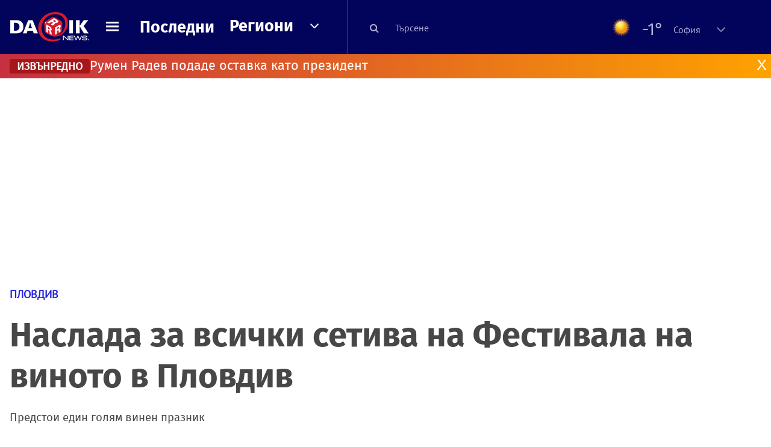

--- FILE ---
content_type: text/html; charset=UTF-8
request_url: https://dariknews.bg/regioni/plovdiv/naslada-za-vsichki-setiva-na-festivala-na-vinoto-v-plovdiv-2363134
body_size: 57487
content:
<!DOCTYPE html>
<html lang="bg">
    <head>

        <title>Наслада за всички сетива на Фестивала на виното в Пловдив|DarikNews.bg</title>
        <meta name="Revisit-After" content="1 Hours" />
        <meta charset="UTF-8">
        <meta name="viewport" content="width=device-width, initial-scale=1">
        <meta name="google-site-verification" content="aVYJeE-ejYKEp7ESRrBHYmdvbLyFNHhE3Jm0kiDR2x4" />
		<meta name="google-site-verification" content="u6_TUAJ-DcNqj5a6_g0ZHk_XL66xOLvi0pHWDbEPMBQ" />
                        <meta name="robots" content="index, follow, max-image-preview:large"> 
                
        
                        <link rel="alternate" type="application/atom+xml" href="https://dariknews.bg/rss/category/19">
         
        
        <link rel="alternate" type="application/rss+xml" href="https://dariknews.bg/rss.php">
       
        <!-- Google Tag Manager -->
<script>(function(w,d,s,l,i){w[l]=w[l]||[];w[l].push({'gtm.start':
        new Date().getTime(),event:'gtm.js'});var f=d.getElementsByTagName(s)[0],
        j=d.createElement(s),dl=l!='dataLayer'?'&l='+l:'';j.async=true;j.src=
        'https://www.googletagmanager.com/gtm.js?id='+i+dl;f.parentNode.insertBefore(j,f);
    })(window,document,'script','dataLayer','GTM-T49S9C');</script>
<!-- End Google Tag Manager -->        <!-- Search features  -->
                                <!-- Favicons -->
        <link rel="apple-touch-icon" sizes="180x180" href="//m.netinfo.bg/dariknews/images/favicons/apple-touch-icon.png">
<!--   TODO remove -->
        <link rel="manifest" href="//dariknews.bg/resources/images/favicons/manifest.json">
        <link rel="mask-icon" href="//m.netinfo.bg/dariknews/images/favicons/safari-pinned-tab.svg">
        <link rel="shortcut icon" href="//m.netinfo.bg/dariknews/images/favicons/favicon.ico" type="image/ico">

        <meta name="theme-color" content="#02035b">

        <!-- Meta tags for SEO -->
        <meta name="application-name" content="Dariknews" />
        <meta name="Language" content="bulgarian" />
        <meta name="Description" content="Предстои един голям винен празник, с който изразяваме уважението си към вековните винени традиции в страната ни и към модерното българско винарство..." />
        <meta name="Author" content="Dariknews" />
        <meta name="Copyright" content="&copy; Netinfo 2026 All rights reserved." />
        <meta name="Thumbnail" content="https://mm.netinfo.bg/branding/dbrand.php?p=[base64]" />
                <meta property="fb:admins" content="1617690106"/>
        <meta property="fb:app_id" content="1860229800870464" />
        <!--<meta property="fb:pages" content="124854510925801,223594871271,87478646946" />-->
        <meta property="fb:page_id" content="124854510925801"/>
        <meta property="fb:page_id" content="223594871271"/>
        <meta property="fb:page_id" content="87478646946"/>
        <meta property="og:title" content="Наслада за всички сетива на Фестивала на виното в Пловдив" />
        <meta property="og:type" content="article" />
        <meta property="og:url" content="https://dariknews.bg/regioni/plovdiv/naslada-za-vsichki-setiva-na-festivala-na-vinoto-v-plovdiv-2363134" />
        <meta property="og:image" content="https://mm.netinfo.bg/branding/dbrand.php?p=[base64]" />
        <meta property="og:image:type" content="image/jpeg" />
        <meta property="og:image:width" content="655" />
        <meta property="og:image:height" content="343" />
        <meta property="og:description" content="Предстои един голям винен празник, с който изразяваме уважението си към вековните винени традиции в страната ни и към модерното българско винарство..." />
        <meta property="og:site_name" content="dariknews.bg" />
        <meta property="og:locale" content="bg_BG" />
        <meta property="og:updated_time" content="1768905438" />
        <meta name="facebook-domain-verification" content="4pyuxkregzjfv9lapd0rx8e4un6tka" />
        <link rel="image_src" href="https://mm.netinfo.bg/branding/dbrand.php?p=[base64]" />
        <link rel="stylesheet" href="//m.netinfo.bg/dariknews/css/vendor-styles.css?v=51caa4eb">
        <link rel="stylesheet" href="//m.netinfo.bg/dariknews/css/styles.css?v=2026010951caa4eb">

        <script src="//m.netinfo.bg/dariknews/js/vendor/jquery-3.1.1.min.js"></script>
        <script src="https://m.netinfo.bg/assets/richMedia.js?v=12" crossorigin="anonymous"></script>

        <link rel="stylesheet" href="//m.netinfo.bg/dariknews/css/fixes.css?v=91230" />

       

                    <script src="//m.netinfo.bg/dariknews/js/home-page-sidebar-resize.js?v=1.0"></script>
            <script type="text/javascript" src="//m.netinfo.bg/dariknews/js/sticky-custom.js?v=6.0"></script>
            <script type="text/javascript" src="//m.netinfo.bg/dariknews/js/sticky-initialize.js?v=7.0"></script>
        
         
            <script type="application/ld+json">{"@context":"http:\/\/schema.org","@type":"NewsArticle","url":"\/\/dariknews.bg\/regioni\/plovdiv\/naslada-za-vsichki-setiva-na-festivala-na-vinoto-v-plovdiv-2363134","mainEntityOfPage":{"type":"WebPage","id":"\/\/dariknews.bg\/regioni\/plovdiv\/naslada-za-vsichki-setiva-na-festivala-na-vinoto-v-plovdiv-2363134"},"headline":"\u041d\u0430\u0441\u043b\u0430\u0434\u0430 \u0437\u0430 \u0432\u0441\u0438\u0447\u043a\u0438 \u0441\u0435\u0442\u0438\u0432\u0430 \u043d\u0430 \u0424\u0435\u0441\u0442\u0438\u0432\u0430\u043b\u0430 \u043d\u0430 \u0432\u0438\u043d\u043e\u0442\u043e \u0432 \u041f\u043b\u043e\u0432\u0434\u0438\u0432","articleBody":"\u041f\u0440\u0435\u0434\u0441\u0442\u043e\u0438 \u0435\u0434\u0438\u043d \u0433\u043e\u043b\u044f\u043c \u0432\u0438\u043d\u0435\u043d \u043f\u0440\u0430\u0437\u043d\u0438\u043a, \u0441 \u043a\u043e\u0439\u0442\u043e \u0438\u0437\u0440\u0430\u0437\u044f\u0432\u0430\u043c\u0435 \u0443\u0432\u0430\u0436\u0435\u043d\u0438\u0435\u0442\u043e \u0441\u0438 \u043a\u044a\u043c \u0432\u0435\u043a\u043e\u0432\u043d\u0438\u0442\u0435 \u0432\u0438\u043d\u0435\u043d\u0438 \u0442\u0440\u0430\u0434\u0438\u0446\u0438\u0438 \u0432 \u0441\u0442\u0440\u0430\u043d\u0430\u0442\u0430 \u043d\u0438 \u0438 \u043a\u044a\u043c \u043c\u043e\u0434\u0435\u0440\u043d\u043e\u0442\u043e \u0431\u044a\u043b\u0433\u0430\u0440\u0441\u043a\u043e \u0432\u0438\u043d\u0430\u0440\u0441\u0442\u0432\u043e, \u043a\u043e\u0435\u0442\u043e \u0435 \u0432 \u043f\u043e\u0441\u0442\u043e\u044f\u043d\u0435\u043d \u0432\u044a\u0437\u0445\u043e\u0434, \u0441\u044a\u043e\u0431\u0449\u0438\u0445\u0430 \u043e\u0442 \u041e\u0431\u0449\u0438\u043d\u0430\u0442\u0430.\r\n\r\n\u0422\u043e\u0439 \u0449\u0435 \u0441\u0435 \u0441\u044a\u0441\u0442\u043e\u0438 \u0442\u043e\u0437\u0438 \u0443\u0438\u043a\u0435\u043d\u0434. \u0417\u0430 \u0447\u0435\u0442\u0432\u044a\u0440\u0442\u0430 \u043f\u043e\u0440\u0435\u0434\u043d\u0430 \u0433\u043e\u0434\u0438\u043d\u0430\u00a0\u0411\u044a\u043b\u0433\u0430\u0440\u0441\u043a\u0430\u0442\u0430 \u0430\u0441\u043e\u0446\u0438\u0430\u0446\u0438\u044f \u043d\u0430 \u0432\u0438\u043d\u0435\u043d\u0438\u0442\u0435 \u043f\u0440\u043e\u0444\u0435\u0441\u0438\u043e\u043d\u0430\u043b\u0438\u0441\u0442\u0438 (\u0411\u0410\u0412\u041f)\u00a0\u043e\u0440\u0433\u0430\u043d\u0438\u0437\u0438\u0440\u0430 \u043e\u0442 \u043a\u0440\u0430\u044f \u043d\u0430 \u0441\u0435\u043f\u0442\u0435\u043c\u0432\u0440\u0438 \u0438 \u043f\u0440\u0435\u0437 \u043e\u043a\u0442\u043e\u043c\u0432\u0440\u0438 2023 \u0433. \u041c\u0435\u0436\u0434\u0443\u043d\u0430\u0440\u043e\u0434\u0435\u043d \u0434\u0435\u043d \u043d\u0430 \u043c\u0430\u0432\u0440\u0443\u0434\u0430.\r\n\r\n\u0426\u0432\u0435\u0442\u044f\u0442\u0430 \u043d\u0430 \u043c\u0430\u0441\u0430\u0442\u0430 \u043f\u0440\u043e\u043c\u0435\u043d\u044f\u0442 \u0432\u043a\u0443\u0441\u0430 \u043d\u0430 \u0432\u0438\u043d\u043e\u0442\u043e\r\n\r\n\u0415\u0436\u0435\u0433\u043e\u0434\u043d\u043e\u0442\u043e \u0432\u0438\u043d\u0435\u043d\u043e \u0441\u044a\u0431\u0438\u0442\u0438\u0435 \u0434\u043e\u043f\u0440\u0438\u043d\u0430\u0441\u044f \u0437\u0430 \u043f\u043e\u043f\u0443\u043b\u044f\u0440\u0438\u0437\u0438\u0440\u0430\u043d\u0435\u0442\u043e \u043d\u0430 \u0431\u044a\u043b\u0433\u0430\u0440\u0441\u043a\u043e\u0442\u043e \u0432\u0438\u043d\u043e \u0438 \u0432\u0438\u043d\u0435\u043d\u0438\u044f \u0442\u0443\u0440\u0438\u0437\u044a\u043c \u0441\u0440\u0435\u0434 \u043c\u0435\u0441\u0442\u043d\u0438 \u0438 \u0447\u0443\u0436\u0434\u0435\u0441\u0442\u0440\u0430\u043d\u043d\u0438 \u043f\u043e\u0442\u0440\u0435\u0431\u0438\u0442\u0435\u043b\u0438.\r\n\r\n\u041f\u043e\u0441\u0432\u0435\u0442\u0435\u043d \u043d\u0430 \u0431\u044a\u043b\u0433\u0430\u0440\u0441\u043a\u043e\u0442\u043e \u0432\u0438\u043d\u043e \u0438 \u043d\u0430\u0440\u0435\u0447\u0435\u043d \u043d\u0430 \u0435\u0434\u0438\u043d \u043e\u0442 \u043d\u0430\u0439-\u0446\u0435\u043d\u0435\u043d\u0438\u0442\u0435 \u0438 \u0438\u043a\u043e\u043d\u0438\u0447\u043d\u0438 \u0431\u044a\u043b\u0433\u0430\u0440\u0441\u043a\u0438 \u0441\u043e\u0440\u0442\u043e\u0432\u0435, \u041c\u0435\u0436\u0434\u0443\u043d\u0430\u0440\u043e\u0434\u043d\u0438\u044f\u0442 \u0434\u0435\u043d \u043d\u0430 \u043c\u0430\u0432\u0440\u0443\u0434\u0430 \u0435 \u0438\u043d\u0438\u0446\u0438\u0430\u0442\u0438\u0432\u0430, \u0447\u0438\u0438\u0442\u043e \u0441\u0442\u0440\u0435\u043c\u0435\u0436 \u0435 \u0434\u0430 \u043f\u043e\u0434\u0431\u0443\u0434\u0438 \u0441\u0435\u0440\u0438\u043e\u0437\u0435\u043d \u0438\u043d\u0442\u0435\u0440\u0435\u0441 \u043a\u044a\u043c \u0431\u044a\u043b\u0433\u0430\u0440\u0441\u043a\u043e\u0442\u043e \u043b\u043e\u0437\u0430\u0440\u0441\u0442\u0432\u043e \u0438 \u0432\u0438\u043d\u043e\u043f\u0440\u043e\u0438\u0437\u0432\u043e\u0434\u0441\u0442\u0432\u043e, \u0434\u0430 \u043f\u0440\u0435\u0434\u0441\u0442\u0430\u0432\u0438 \u043a\u0430\u0447\u0435\u0441\u0442\u0432\u0430\u0442\u0430 \u043d\u0430 \u0431\u044a\u043b\u0433\u0430\u0440\u0441\u043a\u0438\u0442\u0435 \u043c\u0435\u0441\u0442\u043d\u0438 \u0441\u043e\u0440\u0442\u043e\u0432\u0435, \u0434\u0430 \u043e\u0442\u043a\u0440\u043e\u0438 \u0445\u0430\u0440\u043c\u043e\u043d\u0438\u044f\u0442\u0430 \u043c\u0435\u0436\u0434\u0443 \u0445\u0438\u043b\u044f\u0434\u043e\u043b\u0435\u0442\u043d\u0438 \u0442\u0440\u0430\u0434\u0438\u0446\u0438\u0438, \u0438\u043d\u043e\u0432\u0430\u0442\u0438\u0432\u043d\u0438 \u0442\u0435\u0445\u043d\u043e\u043b\u043e\u0433\u0438\u0438, \u043a\u0430\u0447\u0435\u0441\u0442\u0432\u043e \u0438 \u0441\u0442\u0438\u043b\u043e\u0432\u043e \u0440\u0430\u0437\u043d\u043e\u043e\u0431\u0440\u0430\u0437\u0438\u0435 \u043d\u0430 \u0432\u0438\u043d\u0430\u0442\u0430, \u043f\u0440\u043e\u0438\u0437\u0432\u0435\u0434\u0435\u043d\u0438 \u0432 \u0411\u044a\u043b\u0433\u0430\u0440\u0438\u044f.\r\n\r\n\u0421\u044a\u0431\u0438\u0442\u0438\u0435\u0442\u043e \u0432\u0435\u0447\u0435 \u0437\u0430 \u0447\u0435\u0442\u0432\u044a\u0440\u0442\u0430 \u0433\u043e\u0434\u0438\u043d\u0430 \u0449\u0435 \u0434\u0435\u043c\u043e\u043d\u0441\u0442\u0440\u0438\u0440\u0430 \u043f\u043e\u0442\u0435\u043d\u0446\u0438\u0430\u043b\u0430 \u043d\u0430 \u0431\u044a\u043b\u0433\u0430\u0440\u0441\u043a\u043e\u0442\u043e \u0432\u0438\u043d\u043e.\r\n\r\n\u0426\u044f\u043b\u0430\u0442\u0430 \u043f\u0440\u043e\u0433\u0440\u0430\u043c\u0430 \u0432\u0438\u0436\u0442\u0435 \u0422\u0423\u041a.    \n     \n        window.teads_analytics = window.teads_analytics || {};\n        window.teads_analytics.analytics_tag_id = \"PUB_26730\";\n        window.teads_analytics.share = window.teads_analytics.share || function() {\n          ;(window.teads_analytics.shared_data = window.teads_analytics.shared_data || []).push(arguments)\n        };\n      \n      \n","image":{"@type":"ImageObject","contentUrl":"\/\/m.netinfo.bg\/media\/images\/49193\/49193481\/991-ratio-vino-liubov.jpg","encodingFormat":"image\/jpeg","url":"\/\/dariknews.bg\/regioni\/plovdiv\/naslada-za-vsichki-setiva-na-festivala-na-vinoto-v-plovdiv-2363134"},"inLanguage":"bg_BG","datePublished":"2023-10-18T15:19:00+03:00","dateModified":"2023-10-18T15:30:22+03:00","articleSection":"https:\/\/dariknews.bg\/regioni\/plovdiv","author":{"@type":"Person","name":"\u0413\u0435\u0440\u0433\u0430\u043d\u0430 \u041d\u0438\u043a\u043e\u043b\u043e\u0432\u0430","image":{"@type":"ImageObject","url":"https:\/\/m.netinfo.bg\/dariknews\/images\/logo.png"}},"publisher":{"@type":"Organization","name":"Dariknews.bg","sameAs":"https:\/\/dariknews.bg","logo":{"@type":"ImageObject","url":"https:\/\/m.netinfo.bg\/dariknews\/images\/logo.png"}},"name":"\u041d\u0430\u0441\u043b\u0430\u0434\u0430 \u0437\u0430 \u0432\u0441\u0438\u0447\u043a\u0438 \u0441\u0435\u0442\u0438\u0432\u0430 \u043d\u0430 \u0424\u0435\u0441\u0442\u0438\u0432\u0430\u043b\u0430 \u043d\u0430 \u0432\u0438\u043d\u043e\u0442\u043e \u0432 \u041f\u043b\u043e\u0432\u0434\u0438\u0432","description":"\u041f\u0440\u0435\u0434\u0441\u0442\u043e\u0438 \u0435\u0434\u0438\u043d \u0433\u043e\u043b\u044f\u043c \u0432\u0438\u043d\u0435\u043d \u043f\u0440\u0430\u0437\u043d\u0438\u043a, \u0441 \u043a\u043e\u0439\u0442\u043e \u0438\u0437\u0440\u0430\u0437\u044f\u0432\u0430\u043c\u0435 \u0443\u0432\u0430\u0436\u0435\u043d\u0438\u0435\u0442\u043e \u0441\u0438 \u043a\u044a\u043c \u0432\u0435\u043a\u043e\u0432\u043d\u0438\u0442\u0435 ..."}</script>
                              <script type="application/ld+json">{"@context":"http:\/\/schema.org","@type":"BreadcrumbList","itemListElement":[{"@type":"ListItem","position":1,"name":"DarikNews.bg - \u041d\u043e\u0432\u0438\u043d\u0438 \u043e\u0442 \u0411\u044a\u043b\u0433\u0430\u0440\u0438\u044f \u0438 \u0421\u0432\u0435\u0442\u0430","item":"https:\/\/dariknews.bg\/"},{"@type":"ListItem","position":2,"name":"\u0420\u0435\u0433\u0438\u043e\u043d\u0438","item":"https:\/\/dariknews.bg\/regioni"},{"@type":"ListItem","position":3,"name":"\u041f\u043b\u043e\u0432\u0434\u0438\u0432","item":"https:\/\/dariknews.bg\/regioni\/plovdiv"},{"@type":"ListItem","position":4,"name":"\u041d\u0430\u0441\u043b\u0430\u0434\u0430 \u0437\u0430 \u0432\u0441\u0438\u0447\u043a\u0438 \u0441\u0435\u0442\u0438\u0432\u0430 \u043d\u0430 \u0424\u0435\u0441\u0442\u0438\u0432\u0430\u043b\u0430 \u043d\u0430 \u0432\u0438\u043d\u043e\u0442\u043e \u0432 \u041f\u043b\u043e\u0432\u0434\u0438\u0432"}]}</script>
                  
                    <link rel="canonical" href="https://dariknews.bg/regioni/plovdiv/naslada-za-vsichki-setiva-na-festivala-na-vinoto-v-plovdiv-2363134" />
        
        
        <script type="application/ld+json">
        {
            "@context": "https://schema.org",
            "@type": "Organization",
            "name": "Dariknews.bg",
            "url": "https://dariknews.bg",
            "logo": "https://m.netinfo.bg/dariknews/images/logo.png",
            "sameAs": "https://www.facebook.com/dariknews.bg/"
        }
        </script>
                 <script>
            document.domain='dariknews.bg';
        </script>
        <script>
            $(document).ready(function(){
                $('.search-md-up').on('click tap', function () {
                    var q = $('#search_for').val();
                    window.location.replace("https://dariknews.bg/tarsene?q=" + q);
                });

                $('.search-bar .search').on('click tap', function () {
                    var q = $('#search_for_mobile').val();
                    window.location.replace("https://dariknews.bg/tarsene?q=" + q);
                });
                             
                $("#search_for").on('keyup', function (e) {
                    if (e.keyCode === 13) {
                        var q = $('#search_for').val();
                        window.location.replace("https://dariknews.bg/tarsene?q=" + q);
                    }
                });
                
                $("#search_menu").on('keyup', function (e) {
                    if (e.keyCode === 13) {
                        var q = $('#search_menu').val();
                        window.location.replace("https://dariknews.bg/tarsene?q=" + q);
                    }
                });
                
                 $('#button_search').on('click tap', function () {
                    var q = $('#search_menu').val();
                    window.location.replace("https://dariknews.bg/tarsene?q=" + q);
                });
                
                $("#search_for_mobile").keypress(function (e) {
                    if (e.which === 13) {
                        var q = $('#search_for_mobile').val();
                        window.location.replace("https://dariknews.bg/tarsene?q=" + q);
                    };
                });
            });
            
            $('#search_for').keypress(function (e) {
                if (e.which === 13) {
                    $('.search-button').trigger('click');
                    return false;
                }
            });

            $('#search_for_mobile').keypress(function (e) {
                if (e.which === 13) {
                    $('.search-bar .search').trigger('click');
                    return false;
                }
            });
            
        </script>
        <style>
            .heading-2-site {
                position: relative;
                top: -1px;
                margin-left: 8px;
                padding-right: 17px;
                font: 12px Arial;
                color: #0505a6;
                background: url(//m.netinfo.bg/dariknews/images/darik-sprite_02.png) no-repeat 100% -908px;
                text-shadow: 1px 1px #fff;
            }
        </style>
      
    </head>
    <body id="home" class="brandable">
    <!-- Google Tag Manager (noscript) -->
<noscript><iframe src="https://www.googletagmanager.com/ns.html?id=GTM-T49S9C"
                  height="0" width="0" style="display:none;visibility:hidden"></iframe></noscript>
<!-- End Google Tag Manager (noscript) -->        <div class="page-wrapper">
                    <script type="text/javascript">
			function getCookie(name) {
			  var value = "; " + document.cookie;
			  var parts = value.split("; " + name + "=");
			  if (parts.length == 2) return parts.pop().split(";").shift();
			}
			
            var segmentsnetinfo;
            var dmpcity;
            var sas_target_netinfo="";
			
			
			if (typeof(Storage) !== "undefined") {
				segmentsnetinfo = localStorage.getItem('NetinfoSegs');
				dmpcity = localStorage.getItem('NetinfoRegion');
			} else if(navigator.cookieEnabled) {
				segmentsnetinfo = getCookie('NetinfoSegs');
				dmpcity = getCookie('NetinfoRegion');
			}

			if(segmentsnetinfo != null) {
				segmentsnetinfo = segmentsnetinfo.replace(/\[|\]/g, '');
				segmentsnetinfo = segmentsnetinfo.split('.');
					   
				for(x in segmentsnetinfo) {
					sas_target_netinfo+='netinfodmp='+segmentsnetinfo[x]+';';
				}
			} 
			if(dmpcity != null) {
				sas_target_netinfo+='dmpcity='+dmpcity+';';
			}
        </script>


<style>
    /*banners - no more iframe resizer. CSS fix*/
    .h300 {
        min-height:300px;
    }
    .h250 {
        min-height:250px;
    }
    .h600 {
        min-height:600px;
    }
</style>

<script src="//ced.sascdn.com/tag/363/smart.js" type="text/javascript" async></script>


<script async src="https://securepubads.g.doubleclick.net/tag/js/gpt.js"></script>

<script>
  var googletag = googletag || {};
  googletag.cmd = googletag.cmd || [];
</script>

<!--<script>


  googletag.cmd.push(function() {
//Desktop
    googletag.defineSlot('/157018629/Dariknews_bg/Desktop/All_Pages/Hidden/Richmedia', [1, 1], 'div-gpt-ad-1526039860444-0').addService(googletag.pubads());
    googletag.defineSlot('/157018629/Dariknews_bg/Desktop/All_Pages/Leaderboard/ATF', [[970, 250], [1, 1], [728, 90]], 'div-gpt-ad-1526039860444-1').addService(googletag.pubads());
    googletag.defineSlot('/157018629/Dariknews_bg/Desktop/All_Pages/Leaderboard/BTF', [[1, 1], [980, 300]], 'div-gpt-ad-1526039860444-2').addService(googletag.pubads());
    googletag.defineSlot('/157018629/Dariknews_bg/Desktop/All_Pages/Leaderboard/BTF2', [[1457, 377], [980, 300]], 'div-gpt-ad-1526039860444-3').addService(googletag.pubads());
    googletag.defineSlot('/157018629/Dariknews_bg/Desktop/All_Pages/Native_ads/Native', [[1, 1], [361, 102]], 'div-gpt-ad-1526039860444-4').addService(googletag.pubads());
    googletag.defineSlot('/157018629/Dariknews_bg/Desktop/All_Pages/Rectangle/ATF', [[300, 600], [1, 1], [300, 250]], 'div-gpt-ad-1526039860444-5').addService(googletag.pubads());
    googletag.defineSlot('/157018629/Dariknews_bg/Desktop/All_Pages/Rectangle/BTF', [[300, 600], [1, 1], [300, 250]], 'div-gpt-ad-1526039860444-6').addService(googletag.pubads());
    googletag.defineSlot('/157018629/Dariknews_bg/Desktop/All_Pages/Rectangle/BTF2', [[300, 600], [1, 1], [300, 250]], 'div-gpt-ad-1526039860444-7').addService(googletag.pubads());
    googletag.defineSlot('/157018629/Dariknews_bg/Desktop/Gallery_Page/Rectangle/ATF', [[1, 1], [300, 250]], 'div-gpt-ad-1526976459747-0').addService(googletag.pubads());
    //Mobile
    googletag.defineSlot('/157018629/Dariknews_bg/Mobile/All_Pages/Hidden/Richmedia', [[300, 300], [350, 450], [1, 1]], 'div-gpt-ad-1526285834569-0').addService(googletag.pubads());
    googletag.defineSlot('/157018629/Dariknews_bg/Mobile/All_Pages/Leaderboard/Backdrop', [[1, 1], [320, 100]], 'div-gpt-ad-1526285834569-1').addService(googletag.pubads());
    googletag.defineSlot('/157018629/Dariknews_bg/Mobile/All_Pages/Native_ads/Native', [1, 1], 'div-gpt-ad-1526285834569-2').addService(googletag.pubads());
    googletag.defineSlot('/157018629/Dariknews_bg/Mobile/All_Pages/Rectangle/ATF', [[300, 250], [300, 600], [1, 1]], 'div-gpt-ad-1526285834569-3').addService(googletag.pubads());
    googletag.defineSlot('/157018629/Dariknews_bg/Mobile/All_Pages/Rectangle/BTF', [[300, 250], [300, 600], [1, 1]], 'div-gpt-ad-1526285834569-4').addService(googletag.pubads());



    googletag.pubads().setTargeting('cid', ['news']);
    //googletag.pubads().enableSyncRendering();
    googletag.pubads().enableSingleRequest();
    googletag.enableServices();
  });
</script>-->


<script src="https://bimg.abv.bg/Sales/verticals.js" ></script>
<script type="text/javascript" src="https://lib.wtg-ads.com/publisher/dariknews.bg/lib.min.js" async=""></script>
<script>
var w2g = w2g || {};
      w2g.targeting = {};
      //w2g.hostname = 'dariknews.bg'; 
        
        /* modify SAS target with Krux segments */
        sas_target = 'safe=1;type=article;aid=2363134;cid=novini;cid=regioni;cid=plovdiv;tag=plovdiv;tag=programa;tag=ikonomika;tag=biznes;tag=festival;tag=vinarstvo;tag=vinoto;tag=uikend;tag=vinen-turizym;tag=vinen-festival;tag=vino;tag=mezhdunaroden-den-na-mavruta;';
        sas_target += ';' + sas_target_netinfo;
        sas_target = sas_target.replace("&", ";");
        /* modify SAS target with Krux segments */
        
    $.ajax({
        url: '/ivt.php?ip=18.118.6.155',
        type: 'GET',
        dataType: 'text',
        timeout: 700,//ms
        success: function (data) {
            if(isBot() && data.toString()=='0'){//if IP is botnetwork - no need to check the user agent as well
                data='1';
            }
            sas_target += ';ivt=' + data + ';';;
            w2g.targeting['ivt'] = [data];//JIC
            console.log("ivt: " + data );
        },
        error: function (error) {
            sas_target += ';ivt=0;';
            w2g.targeting['ivt'] = ['0'];//JIC
            console.log("ivt failed: ", error);
        }
    });
        
        var dfp_target=sas_target.split(";"); 
        dfp_target.forEach(function(entry) {
            onetarget=entry.split("=");
            if( (w2g.targeting[onetarget[0]] === 'undefined' || w2g.targeting[onetarget[0]] === null || !w2g.targeting[onetarget[0]]) && typeof onetarget[1] !== 'undefined') {
                w2g.targeting[onetarget[0]] = [onetarget[1]];
            } else if(typeof onetarget[1] !== 'undefined'){  
                w2g.targeting[onetarget[0]].push(onetarget[1]);
            }
        });
        
        

        
   w2g.cmd = w2g.cmd || [];

    //cookie must contain string "2222222" or with more "2" (up to 15)
    if(/2{5,15}/.test(getCookie('netinfo_consent_bit'))){
        var consent = true;
    } 
   if(typeof consent !== 'undefined') {
       w2g.cmd.push(function () {
           w2g.run(consent);
       });
   }
   
   
    function isBot() {
        const userAgent = navigator.userAgent.toLowerCase();
        const botUserAgents = [
            'googlebot',
            'bingbot',
            'yandexbot',
            'baiduspider',
            'mj12bot',
            'ahrefsbot',
            'duckduckbot',
            'facebot', 
            'twitterbot', 
            'linkedinbot', 
            'slurp', 
            'archive.org_bot', 
            'applebot', 
            'tumblr',
            'redditbot',
            'slackbot', 
            'discordbot', 
            'zoominfo', 
            'semrushbot',
            'uptimerobot', 
            'whatsapp', 
        ];

        return botUserAgents.some(bot => userAgent.includes(bot));
    }
</script>            <header id="WPHeader">
                <div class="dk-header" >
                    <div class="header-content clearfix">
                        <div class="logo-wrapper">
                            <a href="//dariknews.bg/" class="gtm-HeaderLogo-click bd-logo">
                                <!-- change logo -->
                                <img src="//m.netinfo.bg/dariknews/images/logo.png" alt="Dariknews.bg" />                                

                                </a>
                        </div>
                      
                        <div id="open_menu_nav" class="menu-wrapper">
                            <div id="open_menu_inner" class="menu"></div>
                        </div>  
                        <div class="menu-news"> 
                            <div class="menu-text-item"><a href="//dariknews.bg/novini" class="gtm-HeaderMenu-click">Последни</a></div>
                        </div>

                        <!-- regions navigation -->
<div class="menu-regions dk-relative clearfix">
    <div class="dk-nav-x dk-relative">
        <div class="menu-text-item dk-relative">
            <a href="//dariknews.bg/regioni" class="gtm-HeaderRegionsMenu-click">Региони</a>
        </div> 
        <div class="red-arrow"><span>&nbsp;</span></div>
    </div>

    <nav class="dk-dropdownNav">
        <ul>
                                                <li class="kiustendil ">
                        <a href="//dariknews.bg/regioni/kiustendil" title="Новини от Кюстендил" itemprop="url" class="gtm-HeaderRegionsMenu-click">
                            Кюстендил                        </a>
                    </li>
                                    <li class="razgrad ">
                        <a href="//dariknews.bg/regioni/razgrad" title="Новини от Разград" itemprop="url" class="gtm-HeaderRegionsMenu-click">
                            Разград                        </a>
                    </li>
                                    <li class="varna ">
                        <a href="//dariknews.bg/regioni/varna" title="Новини от Варна" itemprop="url" class="gtm-HeaderRegionsMenu-click">
                            Варна                        </a>
                    </li>
                                    <li class="plovdiv ">
                        <a href="//dariknews.bg/regioni/plovdiv" title="Новини от Пловдив" itemprop="url" class="gtm-HeaderRegionsMenu-click">
                            Пловдив                        </a>
                    </li>
                                    <li class="gabrovo ">
                        <a href="//dariknews.bg/regioni/gabrovo" title="Новини от Габрово" itemprop="url" class="gtm-HeaderRegionsMenu-click">
                            Габрово                        </a>
                    </li>
                                    <li class="shumen ">
                        <a href="//dariknews.bg/regioni/shumen" title="Новини от Шумен" itemprop="url" class="gtm-HeaderRegionsMenu-click">
                            Шумен                        </a>
                    </li>
                                    <li class="veliko-tyrnovo ">
                        <a href="//dariknews.bg/regioni/veliko-tyrnovo" title="Новини от В. Търново" itemprop="url" class="gtm-HeaderRegionsMenu-click">
                            В. Търново                        </a>
                    </li>
                                    <li class="sofiia ">
                        <a href="//dariknews.bg/regioni/sofiia" title="Новини от София" itemprop="url" class="gtm-HeaderRegionsMenu-click">
                            София                        </a>
                    </li>
                                    <li class="stara-zagora ">
                        <a href="//dariknews.bg/regioni/stara-zagora" title="Новини от Ст. Загора" itemprop="url" class="gtm-HeaderRegionsMenu-click">
                            Ст. Загора                        </a>
                    </li>
                                    <li class="haskovo ">
                        <a href="//dariknews.bg/regioni/haskovo" title="Новини от Хасково" itemprop="url" class="gtm-HeaderRegionsMenu-click">
                            Хасково                        </a>
                    </li>
                                    <li class="ruse ">
                        <a href="//dariknews.bg/regioni/ruse" title="Новини от Русе" itemprop="url" class="gtm-HeaderRegionsMenu-click">
                            Русе                        </a>
                    </li>
                                    <li class="burgas ">
                        <a href="//dariknews.bg/regioni/burgas" title="Новини от Бургас" itemprop="url" class="gtm-HeaderRegionsMenu-click">
                            Бургас                        </a>
                    </li>
                                    <li class="dobrich ">
                        <a href="//dariknews.bg/regioni/dobrich" title="Новини от Добрич" itemprop="url" class="gtm-HeaderRegionsMenu-click">
                            Добрич                        </a>
                    </li>
                                    <li class="blagoevgrad ">
                        <a href="//dariknews.bg/regioni/blagoevgrad" title="Новини от Благоевград" itemprop="url" class="gtm-HeaderRegionsMenu-click">
                            Благоевград                        </a>
                    </li>
                                    <li class="vraca ">
                        <a href="//dariknews.bg/regioni/vraca" title="Новини от Враца" itemprop="url" class="gtm-HeaderRegionsMenu-click">
                            Враца                        </a>
                    </li>
                                    <li class="pleven ">
                        <a href="//dariknews.bg/regioni/pleven" title="Новини от Плевен" itemprop="url" class="gtm-HeaderRegionsMenu-click">
                            Плевен                        </a>
                    </li>
                                    <li class="kyrdzhali ">
                        <a href="//dariknews.bg/regioni/kyrdzhali" title="Новини от Кърджали" itemprop="url" class="gtm-HeaderRegionsMenu-click">
                            Кърджали                        </a>
                    </li>
                                    <li class="montana ">
                        <a href="//dariknews.bg/regioni/montana" title="Новини от Монтана" itemprop="url" class="gtm-HeaderRegionsMenu-click">
                            Монтана                        </a>
                    </li>
                                    <li class="sliven ">
                        <a href="//dariknews.bg/regioni/sliven" title="Новини от Сливен" itemprop="url" class="gtm-HeaderRegionsMenu-click">
                            Сливен                        </a>
                    </li>
                                    <li class="lovech ">
                        <a href="//dariknews.bg/regioni/lovech" title="Новини от Ловеч" itemprop="url" class="gtm-HeaderRegionsMenu-click">
                            Ловеч                        </a>
                    </li>
                                    <li class="pernik ">
                        <a href="//dariknews.bg/regioni/pernik" title="Новини от Перник" itemprop="url" class="gtm-HeaderRegionsMenu-click">
                            Перник                        </a>
                    </li>
                                    <li class="yambol ">
                        <a href="//dariknews.bg/regioni/yambol" title="Новини от Ямбол" itemprop="url" class="gtm-HeaderRegionsMenu-click">
                            Ямбол                        </a>
                    </li>
                                    <li class="tyrgovishte ">
                        <a href="//dariknews.bg/regioni/tyrgovishte" title="Новини от Търговище" itemprop="url" class="gtm-HeaderRegionsMenu-click">
                            Търговище                        </a>
                    </li>
                                    <li class="silistra ">
                        <a href="//dariknews.bg/regioni/silistra" title="Новини от Силистра" itemprop="url" class="gtm-HeaderRegionsMenu-click">
                            Силистра                        </a>
                    </li>
                                    <li class="Pazardzhik ">
                        <a href="//dariknews.bg/regioni/Pazardzhik" title="Новини от Пазарджик" itemprop="url" class="gtm-HeaderRegionsMenu-click">
                            Пазарджик                        </a>
                    </li>
                                    <li class="Smolyan ">
                        <a href="//dariknews.bg/regioni/Smolyan" title="Новини от Смолян" itemprop="url" class="gtm-HeaderRegionsMenu-click">
                            Смолян                        </a>
                    </li>
                                    <li class="vidin ">
                        <a href="//dariknews.bg/regioni/vidin" title="Новини от Видин" itemprop="url" class="gtm-HeaderRegionsMenu-click">
                            Видин                        </a>
                    </li>
                            	     <li class="all"><a href="//dariknews.bg/regioni" title="Новини от Всички" itemprop="url" class="gtm-HeaderRegionsMenu-click">Всички</a></li>
        </ul>
    </nav>

</div>
<!-- /regions navigation -->


  
                          
                                                
                        

                        <div class="search-lg"> 
                            <button class="search-md-up search-button">
                                <i class="fa fa-search" aria-hidden="true"></i>
                            </button>
                            <input type="text" id="search_for" placeholder="Търсене" />
                        </div>
                        <div class="search-md-down search-button">
                            <button class="show-search"><i class="fa fa-search"></i></button>
                        </div>
                        <script>
    $(document).ready(function () {
        $('#weather_choose li').on('click', function () {
            var li = $(this);
            setCookie('show_weather', li.attr('data-id'), 30);
            //Parse json for wearher_id
            $.getJSON("//dariknews.bg/resources/feeds/weather/json_weather_" + li.attr('data-id') + ".json", function (data) {
                $('#weather .current-temp').html(parseInt(data.current.temperature) + "&#176;");
                $('#weather .current-temp-feels > span').html(parseInt(data.current.feelslike) + "&#176;");
                $('#weather .city').html(data.location.lnamebg);
                $('#weather .sinoptik-last-update > span').html(data.current.time);
                $('#weather .current-locaton-moreinfo').html(data.current.sname);
                $("#weather .sinoptik-block-categories").attr('href', 'https://www.sinoptik.bg/s-' + data.location.id );
                $("#weather .weather-icon").attr('src', 'https://m.netinfo.bg/sinoptik/icons/middle/' + data.current.symbol + '.png');
                $("#sinoptik_url").attr('href', 'https://www.sinoptik.bg/' + data.location.lnameen + '-' + data.location.cnameen+'-'+data.location.id );
            });
        });
    });
</script>

<div id="weather" class="weather-info clearfix">
    <div class="cont-weather-categories">
		<a id="sinoptik_url" class="sinoptik-url" href="https://www.sinoptik.bg/Sofia-Bulgaria-100727011" target="_blank">
			<img class="weather-icon-categories weather-icon" src="https://m.netinfo.bg/sinoptik/icons/middle/d000.png" />
			<span class="current-temp">-1&#176;</span>
			<div class="city">София</div>
        </a>
        <div class="white-arrow"><span>&nbsp;</span></div>
    </div>



    <div id="weather_choose" class="dk-whiteBorderedNav-wrapper">  
        <nav class="dk-dropdownNav dk-whiteBorderedNav">
            <div class="dk-nav-x"></div>
            <a class="sinoptik-block-categories" target="_blank" href="https://sinoptik.bg/s-100727011">
                <p class="sinoptik-block-top-info">
                    <span class="sinoptik-location-name city">София</span>
                    <span class="sinoptik-last-update">Обновена в <span>12:25</span> часа</span>
                </p>
                <p class="sinoptik-info-weather">
                    <img class="weather-icon" src="https://m4.netinfo.bg/sinoptik/icons/middle/d100.png" />
                </p>
                <p class="sinoptik-temp-categories">
                    <span class="current-temp">-1°</span>
                    <span class="current-temp-feels">Усеща се <span>-3°</span></span>
                </p>
                <p class="current-locaton-moreinfo">Слънчево</p>
                
                <span class="sinoptik-link-caterogies">Пълна прогноза на <b>Sinoptik.bg</b></span>
            </a>
            <ul>
                                                            <a href="javascript://" class="gtm-HeaderWeather-click">
                            <li data-id="29" class="kiustendil ">
                                Кюстендил                            </li>
                        </a>
                                            <a href="javascript://" class="gtm-HeaderWeather-click">
                            <li data-id="63" class="razgrad ">
                                Разград                            </li>
                        </a>
                                            <a href="javascript://" class="gtm-HeaderWeather-click">
                            <li data-id="18" class="varna ">
                                Варна                            </li>
                        </a>
                                            <a href="javascript://" class="gtm-HeaderWeather-click">
                            <li data-id="19" class="plovdiv ">
                                Пловдив                            </li>
                        </a>
                                            <a href="javascript://" class="gtm-HeaderWeather-click">
                            <li data-id="25" class="gabrovo ">
                                Габрово                            </li>
                        </a>
                                            <a href="javascript://" class="gtm-HeaderWeather-click">
                            <li data-id="27" class="shumen ">
                                Шумен                            </li>
                        </a>
                                            <a href="javascript://" class="gtm-HeaderWeather-click">
                            <li data-id="31" class="veliko-tyrnovo ">
                                В. Търново                            </li>
                        </a>
                                            <a href="javascript://" class="gtm-HeaderWeather-click">
                            <li data-id="36" class="sofiia ">
                                София                            </li>
                        </a>
                                            <a href="javascript://" class="gtm-HeaderWeather-click">
                            <li data-id="32" class="stara-zagora ">
                                Ст. Загора                            </li>
                        </a>
                                            <a href="javascript://" class="gtm-HeaderWeather-click">
                            <li data-id="22" class="haskovo ">
                                Хасково                            </li>
                        </a>
                                            <a href="javascript://" class="gtm-HeaderWeather-click">
                            <li data-id="23" class="ruse ">
                                Русе                            </li>
                        </a>
                                            <a href="javascript://" class="gtm-HeaderWeather-click">
                            <li data-id="24" class="burgas ">
                                Бургас                            </li>
                        </a>
                                            <a href="javascript://" class="gtm-HeaderWeather-click">
                            <li data-id="26" class="dobrich ">
                                Добрич                            </li>
                        </a>
                                            <a href="javascript://" class="gtm-HeaderWeather-click">
                            <li data-id="20" class="blagoevgrad ">
                                Благоевград                            </li>
                        </a>
                                            <a href="javascript://" class="gtm-HeaderWeather-click">
                            <li data-id="28" class="vraca ">
                                Враца                            </li>
                        </a>
                                            <a href="javascript://" class="gtm-HeaderWeather-click">
                            <li data-id="30" class="pleven ">
                                Плевен                            </li>
                        </a>
                                            <a href="javascript://" class="gtm-HeaderWeather-click">
                            <li data-id="33" class="kyrdzhali ">
                                Кърджали                            </li>
                        </a>
                                            <a href="javascript://" class="gtm-HeaderWeather-click">
                            <li data-id="57" class="montana ">
                                Монтана                            </li>
                        </a>
                                            <a href="javascript://" class="gtm-HeaderWeather-click">
                            <li data-id="21" class="sliven ">
                                Сливен                            </li>
                        </a>
                                            <a href="javascript://" class="gtm-HeaderWeather-click">
                            <li data-id="55" class="lovech ">
                                Ловеч                            </li>
                        </a>
                                            <a href="javascript://" class="gtm-HeaderWeather-click">
                            <li data-id="61" class="pernik ">
                                Перник                            </li>
                        </a>
                                            <a href="javascript://" class="gtm-HeaderWeather-click">
                            <li data-id="51" class="yambol ">
                                Ямбол                            </li>
                        </a>
                                            <a href="javascript://" class="gtm-HeaderWeather-click">
                            <li data-id="69" class="tyrgovishte ">
                                Търговище                            </li>
                        </a>
                                            <a href="javascript://" class="gtm-HeaderWeather-click">
                            <li data-id="65" class="silistra ">
                                Силистра                            </li>
                        </a>
                                            <a href="javascript://" class="gtm-HeaderWeather-click">
                            <li data-id="2015" class="Pazardzhik ">
                                Пазарджик                            </li>
                        </a>
                                            <a href="javascript://" class="gtm-HeaderWeather-click">
                            <li data-id="2016" class="Smolyan ">
                                Смолян                            </li>
                        </a>
                                            <a href="javascript://" class="gtm-HeaderWeather-click">
                            <li data-id="53" class="vidin ">
                                Видин                            </li>
                        </a>
                                                </ul> 
        </nav>
    </div>
</div>
                    </div> 
                    <div class="search-bar">
                        <meta itemprop="target" content="/tarsene?q={q}"/>
                        <input id="search_for_mobile" type="search"  value="" itemprop="query-input" name="q" />
                        <button class="search"><i class="fa fa-search"></i></button>
                        <button class="close-search"><i class="fa fa-times"></i></button>
                    </div>

                </div>
                
	            <div class="hot-news flashNews" id="flashNews">
            <a href="#" class="close-btn">X</a>
            <a href="https://dariknews.bg/novini/bylgariia/ostavkata-na-prezidenta-radev-veche-e-vnesena-v-konstitucionniia-syd-2443124" class="gtm-FlashNews-click">
                            
                    <div class="hot-news-content">
                        <label>Извънредно</label><span>Румен Радев подаде оставка като президент </span>
                    </div>
                
                        </a>
        </div>
        
    
<script>

    var message_status = getCookie('important_message_close'),
    message_key = '8b7ad866327d7a3c536892d51ba8758a';

    if ($('.flashNews').hasClass('flashNews')) {
        $('body').addClass('flashNews')
    }

    // click X button
    var showMsg = localStorage.getItem('showMsg'),
        btn = $('.close-btn'),
        flashNews = $('.flashNews');

    btn.on('click', function (event) {
        event.stopPropagation();
        //flashNews.hide();
        $("#flashNews").hide();
        $('body').removeClass('flash-news');
        localStorage.setItem('showMsg', 'false');
        setCookie('important_message_close', message_key, 1);
    });

    function setCookie(cname, cvalue, exdays) {
        var d = new Date();
        d.setTime(d.getTime() + (exdays * 24 * 60 * 60 * 1000));
        var expires = "expires=" + d.toUTCString();
        document.cookie = cname + "=" + cvalue + ";" + expires + ";path=/";
    }

    function getCookie(cname) {
        var name = cname + '=',
            decodedCookie = decodeURIComponent(document.cookie),
            ca = decodedCookie.split(';');

        for (var i = 0; i < ca.length; i++) {
            var c = ca[i];
            while (c.charAt(0) == ' ') {
                c = c.substring(1);
            }
            if (c.indexOf(name) == 0) {
                return c.substring(name.length, c.length);
            }
        }

        return;
    }
    
</script>                <nav id="nav_menu_content" class="dk-dropdownNav dk-blueNav" itemscope>
                    <div class="container">
                        <div class="dk-nav-x"></div>
                    </div>
                    <ul class="container">
                        <li class="menu-search"> 
                            <input type="text" id="search_menu" placeholder="Търсене">
                            <button id="button_search" class="search-md-up search-button">
                                <i class="fa fa-search" aria-hidden="true"></i>
                            </button>
                        </li>
                                                                                                                            <li class="bylgariia ">
                                            <a href="//dariknews.bg/bylgariia" title="Новини от България" itemprop="url" class="gtm-HeaderMenu-click">
                                                България                                            </a>
                                        </li>
                                                                                                        <li class="izbori ">
                                            <a href="//dariknews.bg/izbori" title="Новини от Парламентарни избори" itemprop="url" class="gtm-HeaderMenu-click">
                                                Парламентарни избори                                            </a>
                                        </li>
                                                                                                        <li class="biznes ">
                                            <a href="//dariknews.bg/biznes" title="Новини от Бизнес" itemprop="url" class="gtm-HeaderMenu-click">
                                                Бизнес                                            </a>
                                        </li>
                                                                                                        <li class="sviat ">
                                            <a href="//dariknews.bg/sviat" title="Новини от Свят" itemprop="url" class="gtm-HeaderMenu-click">
                                                Свят                                            </a>
                                        </li>
                                                                                                        <li class="interviu ">
                                            <a href="//dariknews.bg/interviu" title="Новини от Интервю" itemprop="url" class="gtm-HeaderMenu-click">
                                                Интервю                                            </a>
                                        </li>
                                                                                                        <li class="komentar ">
                                            <a href="//dariknews.bg/komentar" title="Новини от Коментар" itemprop="url" class="gtm-HeaderMenu-click">
                                                Коментар                                            </a>
                                        </li>
                                                                                                        <li class="liubopitno ">
                                            <a href="//dariknews.bg/liubopitno" title="Новини от Любопитно" itemprop="url" class="gtm-HeaderMenu-click">
                                                Любопитно                                            </a>
                                        </li>
                                                                                                        <li class="tehnologii ">
                                            <a href="//dariknews.bg/tehnologii" title="Новини от Технологии" itemprop="url" class="gtm-HeaderMenu-click">
                                                Технологии                                            </a>
                                        </li>
                                                                                                        <li class="obshtestvo ">
                                            <a href="//dariknews.bg/obshtestvo" title="Новини от Общество" itemprop="url" class="gtm-HeaderMenu-click">
                                                Общество                                            </a>
                                        </li>
                                                                                                        <li class="inenglish ">
                                            <a href="//dariknews.bg/inenglish" title="Новини от News in English" itemprop="url" class="gtm-HeaderMenu-click">
                                                News in English                                            </a>
                                        </li>
                                
                        <li><a href="//dariknews.bg/v-snimki" itemprop="url" class="gtm-HeaderMenu-click">В снимки</a></li>
                        <li><a href="//dariknews.bg/sportnews">Спорт</a></li>
                        <!--<li><a href="//dariknews.bg/na-uchilishte">На училище</a></li> -->
                    </ul>
                </nav>
            </header>


            <main class="page dk-article">
                <div class="container">
                                            <div class="banner-wrapper banner-leaderboard leaderboard-desktop">
    <!-- /157018629/Dariknews_bg/Desktop/All_Pages/Leaderboard/ATF -->
    <div id='div-gpt-ad-1526039860444-1'></div>
    <center><div class="banner-wrapper-inner"></div></center>
</div>
                                        
                    <!-- <div class="row banner-leaderboard-top banner-adWise">
                        <center>
    <script>
        //create fake element, that will be removed by AdBlocker
        var test = document.createElement('div');
        test.innerHTML = '&nbsp;';
        test.className = 'adsbox';
        document.body.appendChild(test);

        //if that element is remved - show Adwise
        if (test.offsetHeight === 0) {
            adwise_w = 728;
            adwise_h = 90;
            adwise_publisher_id = 1959;
            adwise_channel_id = 2;
            adwise_ads = 2;
            document.write('<script type="text/javascript" src="//i.adwise.bg/context/context-0.1.js"><\/script>');
        }
    </script>
</center>
                    </div>     -->
<script type="text/javascript">
window._ain = {
  id: "2986",//TODO remove 0 at the end
  page_type: "article",
  postid: "2363134",
  maincontent: ".article-text-inner-wrapper,h1",
  title: "Наслада за всички сетива на Фестивала на виното в Пловдив",
  pubdate: "2023-10-18T15:19:00+03:00",
  authors: "",
  sections: "РЕГИОНИ , ПЛОВДИВ",
  tags: "",
  access_level: "free",
  article_type: "news",
  reader_type: "anonymous"
};
(function (d, s) {
            var sf = d.createElement(s);
            sf.type = 'text/javascript';
            sf.async = true;
            sf.src = (('https:' == d.location.protocol)
              ? 'https://d7d3cf2e81d293050033-3dfc0615b0fd7b49143049256703bfce.ssl.cf1.rackcdn.com'
              : 'http://t.contentinsights.com') + '/stf.js';
            var t = d.getElementsByTagName(s)[0];
            t.parentNode.insertBefore(sf, t);
          })(document, 'script');
</script>
<script>window.tentacles = {apiToken: 'cytriowrp0iftsfv92z3izixmbinkvkf'};</script>
<script async defer src="https://tentacles.smartocto.com/ten/tentacle.js"></script>
    <!-- /157018629/Dariknews_bg/Desktop/Article/Hidden/InRead -->
<div id='div-gpt-ad-1641302838048-0'></div>    
<div class="row">

    
            <div class="col-xs-24 col-sm-24 col-md-24 col-lg-24">
        <a href="//dariknews.bg/regioni/plovdiv" itemprop="mainEntityOfPage" class="gtm-ArticleBreadcrumb-click"><h2 class="category-title">Пловдив</h2></a>
    </div>

    <div class="col-xs-24 col-sm-24 col-md-24 col-lg-24" itemprop="headline">
        <h1 class="article-title" itemprop="name">
            Наслада за всички сетива на Фестивала на виното в Пловдив        </h1>
    </div>

    <div class="col-xs-24 col-sm-24 col-md-24 col-lg-24" itemprop="headline">
            </div>

            <div class="col-xs-24 col-sm-24 col-md-24 col-lg-24">
            <h2 class="article-subtitle" itemprop="disambiguatingDescription">Предстои един голям винен празник</h2>
        </div>
        <div class="hidden-xs col-sm-24 col-md-24 col-lg-24 article-details">

                <time class="time-stamp" datetime="2023-10-18 15:19:00" itemprop="datePublished">
            18 октомври 2023 15:19        </time>

        <meta itemprop="dateModified" content="2023-10-18 15:30:22" />
        <meta itemprop="copyrightYear" content="2023" />
        <meta itemprop="inLanguage" content="bg_BG" />

                            <div class="autors-wrapper">
                                                Редактор:
                                            <div class="author " itemprop="editor" itemscope itemtype="http://schema.org/Person">
                            <a href="//dariknews.bg/avtori/10027" class="gtm-AuthorEditor-click"><span itemprop="name">Гергана Николова</span></a>                            <meta itemprop="image" content="" />
                            <meta itemprop="email" content="" />
                            <span>
                                <meta itemprop="addressLocality" content="бул. Христофор Колумб 41 София" />
                            </span>
                        </div>
                                                </div>
            </div>

    <div style="clear: both;"></div>
    <div class="main-layout">
        <div class="main-content col-xs-24 col-sm-24 col-md-16 col-lg-18 wide-right-padding">
            <article id="gtm-article-click" class="stick-wrapper">
                <div class="content clearfix">
                    <div class="img-wrapper">
                                                    <div class="embed-responsive embed-responsive-16by9">
                                <div id="sticker-sticky-wrapper" class="sticky-wrapper">
                                    <div id="sticker">
                                    <svg class="closeBtn gtm-Video-close" style="position: absolute; top: -25px; right: 0;" xmlns="http://www.w3.org/2000/svg" width="25" height="25" viewBox="0 0 25 25" style="display: inline;">
                                        <defs><style>.a{fill:transparent;}.b{fill:#676767;}</style></defs>
                                        <g transform="translate(-1886 -721)">
                                            <path class="a" d="M12.5,0A12.5,12.5,0,1,1,0,12.5,12.5,12.5,0,0,1,12.5,0Z" transform="translate(1886 721)"></path>
                                            <g transform="translate(1490.334 574.435)">
                                                <path class="b" d="M7.748,6.306l4.483-4.482A.746.746,0,1,0,11.176.768L6.693,5.251,2.21.768A.746.746,0,1,0,1.155,1.824L5.639,6.306,1.155,10.788A.746.746,0,0,0,2.21,11.844L6.693,7.361l4.483,4.483a.746.746,0,1,0,1.054-1.055Z" transform="translate(401.551 152.613)"></path>
                                            </g>
                                        </g>
                                    </svg>
                                    <iframe width="100%" height="552"
                                            src="//www.vbox7.com/emb/external.php?vid=d88ae3c05f&autoplay=1" frameborder="0" allowfullscreen
                                            allow="autoplay; fullscreen"></iframe>
                                    </div>
                                </div>
                            </div>
                                            </div>

                    <div itemprop="articleBody text">
                                                    <span class="hide">Предстои един голям винен празник</span>
                        
                        <div class="text-wrapper" itemprop="description">
                            <div class="article-top-section">

                                <div class="inlined-date-wrapper">
                                    <time class="time-stamp" datetime="2023-10-18 15:19:00" itemprop="datePublished">
                                        18 октомври 2023 15:19                                    </time>

                                                                    </div>
                                <!--
                                    <a target="_blank" class="gtm-ArticleFacebookBtn-click" onclick="javascript:window.open(this.href, '', 'menubar=no,toolbar=no,resizable=yes,scrollbars=yes,height=300,width=600');return false;" href="https://www.facebook.com/sharer/sharer.php?u=https%3A%2F%2Fdariknews.bg%2Fregioni%2Fplovdiv%2Fnaslada-za-vsichki-setiva-na-festivala-na-vinoto-v-plovdiv-2363134">
                                        <img src="//m.netinfo.bg/dariknews/images/facebook_btn.png" alt="Сподели във Facebook" />
                                    </a>
                                -->

                                <!-- 
    <a class="fb-custom-btn"  alt="Сподели с Facebook" target="_blank"
       onclick="javascript:window.open(this.href, '', 'menubar=no,toolbar=no,resizable=yes,scrollbars=yes,height=300,width=600');return false;"
       href="https://www.facebook.com/sharer/sharer.php?u=https%3A%2F%2Fdariknews.bg%2Fregioni%2Fplovdiv%2Fnaslada-za-vsichki-setiva-na-festivala-na-vinoto-v-plovdiv-2363134">
        <i class="fa fa-facebook" aria-hidden="true"></i>
        <span></span>
    </a> -->

                            </div>

                                                                <span itemprop="image" itemscope itemtype="http://schema.org/ImageObject">
                            <meta itemprop="contentUrl" content="https://m.netinfo.bg/media/images/49193/49193481/991-ratio-vino-liubov.jpg" />
                            <meta itemprop="url" content="https://m.netinfo.bg/media/images/49193/49193481/991-ratio-vino-liubov.jpg" />
                            <meta itemprop="name" content="Наслада за всички сетива на Фестивала на виното в Пловдив" />
                            <meta itemprop="width" content="980" />
                            <meta itemprop="height" content="551" />
                            <meta itemprop="encodingFormat" content="image/jpeg" />
                        </span>
                    
                        <div class="article-text-inner-wrapper io-article-body">
                                                            <div data-io-article-url="//dariknews.bg/regioni/plovdiv/naslada-za-vsichki-setiva-na-festivala-na-vinoto-v-plovdiv-2363134">
                                    <strong>Предстои един голям винен празник,</strong> с който изразяваме уважението си към<strong> вековните винени традиции</strong> в страната ни и към <strong>модерното българско винарство</strong>, което е в постоянен възход, съобщиха от Общината.<br />
<br />
Той ще се <strong>състои този уикенд</strong>. За четвърта поредна година Българската асоциация на винените професионалисти (БАВП) организира от края на септември и през октомври 2023 г. Международен ден на мавруда.<br />
<br />
<a href="https://dariknews.bg/novini/liubopitno/cvetiata-na-masata-promeniat-vkusa-na-vinoto-2357031" target="_blank"><strong><u>Цветята на масата променят вкуса на виното</u></strong></a><br />
<br />
Ежегодното винено събитие допринася за <strong>популяризирането на българското вино и винения туризъм</strong> сред местни и чуждестранни потребители.<br />
<br />
Посветен на българското вино и наречен на един от най-ценените и иконични български сортове, Международният ден на мавруда е инициатива, чиито стремеж е да подбуди сериозен интерес към българското лозарство и винопроизводство, <strong>да представи качествата на българските местни сортове,</strong> да открои хармонията между хилядолетни традиции, иновативни технологии, качество и стилово разнообразие на вината, произведени в България.<br />
<br />
Събитието вече за четвърта година ще <strong>демонстрира потенциала на българското вино.</strong><br />
<br />
<strong><em>Цялата програма вижте <a href="https://www.plovdiv.bg/%d0%b3%d1%80%d0%b0%d0%b4%d1%81%d0%ba%d0%b8-%d0%b2%d0%b8%d0%bd%d0%b5%d0%bd-%d1%84%d0%b5%d1%81%d1%82%d0%b8%d0%b2%d0%b0%d0%bb-%d0%bf%d0%bb%d0%be%d0%b2%d0%b4%d0%b8%d0%b2-2023-%d0%bf%d0%be%d1%81%d0%b2/" target="_blank"><u>ТУК.</u></a></em></strong>    <script type="text/javascript" class="teads" async="true" src="//a.teads.tv/page/28059/tag"></script>
     <script>
        window.teads_analytics = window.teads_analytics || {};
        window.teads_analytics.analytics_tag_id = "PUB_26730";
        window.teads_analytics.share = window.teads_analytics.share || function() {
          ;(window.teads_analytics.shared_data = window.teads_analytics.shared_data || []).push(arguments)
        };
      </script>
      <script async src="https://a.teads.tv/analytics/tag.js"></script>
<script type="text/javascript"  src="https://dmp.adwise.bg/servlet/ces?t=10&aid=dariknews_2363134" ></script>                                </div>
                        </div>

                                                            <div class="on-topic">
                                                                    <h2>
                                        По темата
                                    </h2>
                                
                                    <ul>
                                                                                                                                    <li><a href="//dariknews.bg/novini/liubopitno/lekar-syvetva-koga-triabva-da-se-otkazhete-ot-vinoto-2323187" itemprop="relatedLink"
                                                       class="gtm-RelatedTopics-click">Лекар съветва: Кога трябва да се откажете от виното</a>
                                                </li>
                                                                                                                        </ul>
                                </div>
                                                    </div>
                    </div>
                                        <div class="col-xs-24 col-sm-24 col-md-24 col-lg-24 no-padding source-wrapper">
                                                    <div class="col-xs-24 col-sm-12 hidden-md hidden-lg no-padding author-below-text">
                                                                                                    <div>
                                        <label>Редактор: </label>
                                                                                    <a href="//dariknews.bg/avtori/10027" class="gtm-AuthorEditor-click"><span>Гергана Николова; </span></a>
                                                                            </div>
                                                            </div>
                        
                                            </div>

                                            <div id="gtm-ArticleTag-click" class="hidden-xs hidden-sm col-md-24 col-lg-24 no-padding tags">
                                                            <a class="gtm-Tags-click" href="//dariknews.bg/tagove/plovdiv-81" id="gtm-ArticleTag-click-0">
                                    Пловдив                                </a>
                                                            <a class="gtm-Tags-click" href="//dariknews.bg/tagove/programa-847" id="gtm-ArticleTag-click-1">
                                    програма                                </a>
                                                            <a class="gtm-Tags-click" href="//dariknews.bg/tagove/ikonomika-2015" id="gtm-ArticleTag-click-2">
                                    икономика                                </a>
                                                            <a class="gtm-Tags-click" href="//dariknews.bg/tagove/biznes-2116" id="gtm-ArticleTag-click-3">
                                    бизнес                                </a>
                                                            <a class="gtm-Tags-click" href="//dariknews.bg/tagove/festival-3428" id="gtm-ArticleTag-click-4">
                                    фестивал                                </a>
                                                            <a class="gtm-Tags-click" href="//dariknews.bg/tagove/vinarstvo-6352" id="gtm-ArticleTag-click-5">
                                    винарство                                </a>
                                                            <a class="gtm-Tags-click" href="//dariknews.bg/tagove/vinoto-8854" id="gtm-ArticleTag-click-6">
                                    виното                                </a>
                                                            <a class="gtm-Tags-click" href="//dariknews.bg/tagove/uikend-17392" id="gtm-ArticleTag-click-7">
                                    уикенд                                </a>
                                                            <a class="gtm-Tags-click" href="//dariknews.bg/tagove/vinen-turizym-94302" id="gtm-ArticleTag-click-8">
                                    винен туризъм                                </a>
                                                            <a class="gtm-Tags-click" href="//dariknews.bg/tagove/vinen-festival-541035" id="gtm-ArticleTag-click-9">
                                    винен фестивал                                </a>
                                                            <a class="gtm-Tags-click" href="//dariknews.bg/tagove/vino-600220" id="gtm-ArticleTag-click-10">
                                    вино                                </a>
                                                            <a class="gtm-Tags-click" href="//dariknews.bg/tagove/mezhdunaroden-den-na-mavruta-704970" id="gtm-ArticleTag-click-11">
                                    Международен ден на маврута                                </a>
                                                        <meta itemprop="keywords" content="Пловдив,програма,икономика,бизнес,фестивал,винарство,виното,уикенд,винен туризъм,винен фестивал,вино,Международен ден на маврута" />
                        </div>
                                        <script id="dsq-count-scr" src="//dariknews.disqus.com/count.js" async></script>

                    <div class="content-bottom-underline clearfix">
                        <div id="gtm-ArticleCommentBtn-click" class="col-xs-12 col-sm-12 col-md-20 col-lg-20 no-padding article-btn-wrapper" style="display:none">
                                                            <meta itemprop="interactionType" content="http://schema.org/CommentAction"/>
                                <button class="comment-btn" onclick="showcomments()">Коментирай <span itemprop="userInteractionCount" class="disqus-comment-count" data-disqus-identifier="2363134"></span> <span class="arrow"></span></button>
                                                    </div>
                        
                        <div class="cta-links">
                            <div class="cta-message">Последвайте ни</div>
                            <ul id="cta-linksScroll">
                                <li><a href="https://a.abv.bg/www/delivery/ck.php?oaparams=2__bannerid=179288__zoneid=63__oadest=https://news.google.com/publications/CAAiEFWDhOsLQcqdof2zNcytAYIqFAgKIhBVg4TrC0HKnaH9szXMrQGC?hl=bg&gl=BG&ceid=BG%3Abg" target="_blank"><span class="icon-google-news"></span>Google News</a></li>
                                <li><a href="https://a.abv.bg/www/delivery/ck.php?oaparams=2__bannerid=179289__zoneid=63__oadest=https://www.facebook.com/DarikNews.bg/" target="_blank"><span class="icon-facebook"></span>Facebook</a></li>
                                <li><a href="https://www.instagram.com/dariknews.bg_/" target="_blank"><span class="icon-instagram"></span>Instagram</a></li>
                            </ul>
                        </div>
                        <script>
                            const ctaLinks = document.getElementById('cta-linksScroll');
                            let dragEnabled = false;

                            let isMouseDown = false;
                            let isDragging = false;
                            let startX = 0;
                            let scrollLeft = 0;
                            let mouseDownLink = null;
                            const dragThreshold = 5;

                            function disablePointerEvents() {
                            ctaLinks.querySelectorAll('a').forEach(link => {
                                link.dataset.pointerEvents = link.style.pointerEvents || '';
                                link.style.pointerEvents = 'none';
                            });
                            }

                            function restorePointerEvents() {
                            ctaLinks.querySelectorAll('a').forEach(link => {
                                const original = link.dataset.pointerEvents;
                                if (original) {
                                link.style.pointerEvents = original;
                                } else {
                                link.style.removeProperty('pointer-events');
                                }
                                delete link.dataset.pointerEvents;
                            });
                            }

                            // Drag listeners
                            function onMouseDown(e) {
                            isMouseDown = true;
                            isDragging = false;
                            startX = e.pageX;
                            scrollLeft = ctaLinks.scrollLeft;
                            mouseDownLink = e.target.closest('a') || null;
                            disablePointerEvents();
                            }

                            function onMouseMove(e) {
                            if (!isMouseDown) return;
                            const deltaX = e.pageX - startX;

                            if (!isDragging && Math.abs(deltaX) > dragThreshold) {
                                isDragging = true;
                                ctaLinks.classList.add('dragging');
                            }

                            if (isDragging) {
                                e.preventDefault();
                                ctaLinks.scrollLeft = scrollLeft - deltaX * 1.5;
                            }
                            }

                            function onMouseUp() {
                            if (!isMouseDown) return;

                            isMouseDown = false;
                            const wasDragging = isDragging;
                            isDragging = false;
                            ctaLinks.classList.remove('dragging');
                            restorePointerEvents();

                            if (!wasDragging && mouseDownLink) {
                                const href = mouseDownLink.href;
                                const target = mouseDownLink.target;

                                if (target === '_blank') {
                                window.open(href, '_blank');
                                } else {
                                window.location.href = href;
                                }
                            }

                            mouseDownLink = null;
                            }

                            function onClick(e) {
                            if (isDragging) {
                                e.preventDefault();
                                e.stopImmediatePropagation();
                            }
                            }

                            function enableDrag() {
                            if (dragEnabled) return;
                            dragEnabled = true;
                            ctaLinks.style.cursor = 'grab';
                            ctaLinks.addEventListener('mousedown', onMouseDown);
                            document.addEventListener('mousemove', onMouseMove);
                            document.addEventListener('mouseup', onMouseUp);
                            ctaLinks.addEventListener('click', onClick);
                            }

                            function disableDrag() {
                            if (!dragEnabled) return;
                            dragEnabled = false;
                            ctaLinks.style.cursor = '';
                            ctaLinks.removeEventListener('mousedown', onMouseDown);
                            document.removeEventListener('mousemove', onMouseMove);
                            document.removeEventListener('mouseup', onMouseUp);
                            ctaLinks.removeEventListener('click', onClick);
                            }

                            function setupDragIfScrollable() {
                            if (ctaLinks.scrollWidth > ctaLinks.clientWidth) {
                                enableDrag();
                            } else {
                                disableDrag();
                            }
                            }

                            // ✅ Run on load
                            setupDragIfScrollable();

                            // ✅ Run on resize (debounced)
                            let resizeTimer;
                            window.addEventListener('resize', () => {
                            clearTimeout(resizeTimer);
                            resizeTimer = setTimeout(setupDragIfScrollable, 200);
                            });

                        </script>
                        <div style="display:none;">
                            <img src="https://a.abv.bg/www/delivery/lg.php?bannerid=179289&campaignid=5578&zoneid=63" />
                        </div>
                        <div style="display:none;">
                            <img src="https://a.abv.bg/www/delivery/lg.php?bannerid=179288&campaignid=5578&zoneid=63" />
                        </div>
                            <!-- 
    <a class="fb-custom-btn"  alt="Сподели с Facebook" target="_blank"
       onclick="javascript:window.open(this.href, '', 'menubar=no,toolbar=no,resizable=yes,scrollbars=yes,height=300,width=600');return false;"
       href="https://www.facebook.com/sharer/sharer.php?u=https%3A%2F%2Fdariknews.bg%2Fregioni%2Fplovdiv%2Fnaslada-za-vsichki-setiva-na-festivala-na-vinoto-v-plovdiv-2363134">
        <i class="fa fa-facebook" aria-hidden="true"></i>
        <span></span>
    </a> -->
                        
                    </div>


                    <div id="comments" class="comments-list-wrapper">

                        <!--googleoff: index-->
                        <!--noindex-->
                        <style> 
/*                            #disqus_thread iframe:nth-child(111), #disqus_thread iframe:nth-child(3), #disqus_thread iframe:nth-child(4) ,#disqus_thread iframe:nth-child(5) { display:none !important; } 
                        */
                            #disqus_thread { visibility:hidden; } 
                        .comments-list-wrapper { display:none; }
 
                        </style>
                        <noindex>
                            <div class="robots-nocontent">
                                <div id="disqus_thread" ></div>
                                <script>

                                    var disqus_config = function () {
                                        this.page.url = 'https://dariknews.bg/regioni/plovdiv/naslada-za-vsichki-setiva-na-festivala-na-vinoto-v-plovdiv-2363134';
                                        this.page.identifier =  '2363134';
                                    };
                                    var d = document, s = d.createElement('script');

                                    s.src = '//dariknews.disqus.com/embed.js';

                                    s.setAttribute('data-timestamp', +new Date());
                                    (d.head || d.body).appendChild(s);

                                    /**
                                     * RECOMMENDED CONFIGURATION VARIABLES: EDIT AND UNCOMMENT THE SECTION BELOW TO INSERT DYNAMIC VALUES FROM YOUR PLATFORM OR CMS.
                                     * LEARN WHY DEFINING THESE VARIABLES IS IMPORTANT: https://disqus.com/admin/universalcode/#configuration-variables
                                     */
                                    function showcomments() {
                                        //$('.comments-list-wrapper').toggle();
                                        $('.comments-list-wrapper').toggle(500, function () {
                                            $('#disqus_thread').css('visibility', 'visible');
                                            // Animation complete.
                                        });
                                        setTimeout(function(){ $("#disqus_thread iframe:nth-child(1)").hide(); }, 1000);
                                        

                                        //resize

                                    }
                                </script>

                            </div>
                        </noindex>
                        <!--/noindex-->
                        <!--googleon: index-->
                    </div>
                    <!-- Desktop and tablet version: -->
                    <script async src="https://pagead2.googlesyndication.com/pagead/js/adsbygoogle.js?client=ca-pub-1533605244173571"
     crossorigin="anonymous"></script>
<!-- Dariknews Responsive Block -->
<ins class="adsbygoogle"
     style="display:block"
     data-ad-client="ca-pub-1533605244173571"
     data-ad-slot="7426239814"
     data-ad-format="auto"
     data-full-width-responsive="true"></ins>
<script>
     (adsbygoogle = window.adsbygoogle || []).push({});
</script>
                
                <div class="col-xs-24 col-sm-24 col-md-24 col-lg-24 no-padding">
                    <h2 class="bottom-section-title"><a class="gtm-BottomListItemInArticle-click" href="//dariknews.bg/regioni/plovdiv">Пловдив</a></h2>
                </div>

                <div class="col-xs-24 col-sm-24 col-md-24 col-lg-24 no-padding">
                    <div class="bottom-section-list list-append-container clearfix gtm-BottomSectionInArticle">
                        <meta itemprop="itemListOrder" content="Descending" />
                                                
                            
<!-- Desktop and tablet version: -->
<article class="hidden-xs col-sm-24 col-md-24 col-lg-24 no-padding is-underlined-by-resolution-custom"  itemprop="itemListElement" itemscope itemtype="">
	<meta itemprop="position" content="1" /> 
    <div class="col-xs-14 col-sm-16 col-md-16 col-lg-16 no-padding">
        <div class="list-item">
                            <div class="time-stamp">
                    12 минути                </div> 
                                    <h2 itemprop="name"><a href="//dariknews.bg/regioni/sofiia/kyde-niama-da-ima-voda-v-sofiia-2443126" class="gtm-BottomListItemInArticle-click">Къде няма да има вода в София</a></h2>
            <div class="description" itemprop="disambiguatingDescription" >
                "Софийска вода" временно ще прекъсне водоснабдяването в някои части на София, съобщиха ...            </div>
        </div>
    </div>
    <div class="col-xs-10 col-sm-8 col-md-8 col-lg-8 no-padding-right">
        <figure>
            <a href="//dariknews.bg/regioni/sofiia/kyde-niama-da-ima-voda-v-sofiia-2443126" class="gtm-BottomListItemInArticle-click" itemprop="url">
                                                            <img src="//m.netinfo.bg/media/images/51051/51051528/300-169-voda-kuche.jpg" alt="вода куче" itemprop="image" />
                                                </a>
        </figure>
    </div>
</article>

<!-- Mobile version: -->

<article class="col-xs-24 hidden-sm hidden-md hidden-lg no-padding is-underlined-common"  itemprop="itemListElement" itemscope itemtype="">
    <meta itemprop="position" content="1" /> 
    <div class="list-item">
                    <div class="time-stamp">
                12 минути            </div> 
                        <h2 itemprop="name" class="clearfix">
            <a href="//dariknews.bg/regioni/sofiia/kyde-niama-da-ima-voda-v-sofiia-2443126" class="gtm-BottomListItemInArticle-click">         
                <figure>
                     
                                                    <img src="//m.netinfo.bg/media/images/51051/51051528/300-169-voda-kuche.jpg" alt="вода куче" itemprop="image" />
                                                            </figure> 
                Къде няма да има вода в София     
            </a>
        </h2>
    </div>
</article>
                            
                            																																								                                                                            
                            
<!-- Desktop and tablet version: -->
<!-- от тук десктоп -->
 
<article class="hidden-xs col-sm-24 col-md-24 col-lg-24 no-padding is-underlined-by-resolution-custom" itemprop="itemListElement" itemscope="" itemtype="">
   <meta itemprop="position" content="10">
   <div class="col-xs-14 col-sm-16 col-md-16 col-lg-16 no-padding">
      <div class="list-item">
         <a href="https://biss.bg/" target="_blank" class="other-site-link"> 
            <img src="https://m.netinfo.bg/pariteni/assets/biss_logo_black.svg" class="biss_logo" >            
            <span class="link">
                biss.bg            </span>       
         </a>
         <h2 itemprop="name"><a href="https://biss.bg/finansi/novini/silviia-mladenova-vsiaka-treta-kompaniia-u-nas-polzva-otlozheno-plashtane-faktoringyt-dava-vyzmozhnost-na-biznesa-da-vzeme-parite-si-vednaga-134" class="" target="_blank">Силвия Младенова:  Всяка трета компания у нас ползва отложено плащане – факторингът дава възможност на бизнеса да вземе парите си веднага </a></h2>
<!--         <div class="description" itemprop="disambiguatingDescription">
            2025-05-23T14:39:27-05:00            
         </div>-->
      </div>
   </div>
   <div class="col-xs-10 col-sm-8 col-md-8 col-lg-8 no-padding-right">
      <figure>
         <a href="https://biss.bg/finansi/novini/silviia-mladenova-vsiaka-treta-kompaniia-u-nas-polzva-otlozheno-plashtane-faktoringyt-dava-vyzmozhnost-na-biznesa-da-vzeme-parite-si-vednaga-134 " class="" target="_blank" itemprop="url">
                  
             <img class="lazyload other-site_ohnamama-img" data-original="https://m.netinfo.bg/media/images/51122/51122301/745-425-smart.jpg" src="//m.netinfo.bg/dariknews/images/loader.png" itemprop="image" style="max-width: 97%;">
                
                 </a>
      </figure>
   </div>
</article>

<!-- от тук  за мобилна -->
<article class="col-xs-24 hidden-sm hidden-md hidden-lg no-padding is-underlined-common" itemprop="itemListElement" itemscope="" itemtype="">
   <meta itemprop="position" content="1">
   <div class="list-item">
      <a href="https://biss.bg/" target="_blank"  class="other-site-link">
             <img src="https://m.netinfo.bg/pariteni/assets/biss_logo_black.svg" class="biss_logo">         
         <span class="link">
             biss.bg        </span>               
      </a>
      <h2 itemprop="name" class="clearfix">
         <a href="https://biss.bg/finansi/novini/silviia-mladenova-vsiaka-treta-kompaniia-u-nas-polzva-otlozheno-plashtane-faktoringyt-dava-vyzmozhnost-na-biznesa-da-vzeme-parite-si-vednaga-134" target="_blank" class="gtm-BottomListItemInArticle-click">
            <figure>
               <img src="" itemprop="image">
            </figure>
           Силвия Младенова:  Всяка трета компания у нас ползва отложено плащане – факторингът дава възможност на бизнеса да вземе парите си веднага  
         </a>
      </h2>
   </div>
    </article>
                            
                            																																																									                                                                            
                            
<!-- Desktop and tablet version: -->
<article class="hidden-xs col-sm-24 col-md-24 col-lg-24 no-padding is-underlined-by-resolution-custom"  itemprop="itemListElement" itemscope itemtype="">
	<meta itemprop="position" content="3" /> 
    <div class="col-xs-14 col-sm-16 col-md-16 col-lg-16 no-padding">
        <div class="list-item">
                            <div class="time-stamp">
                    24 минути                </div> 
                                    <h2 itemprop="name"><a href="//dariknews.bg/regioni/sofiia/tramvaj-i-kola-se-sblyskaha-na-stolichniia-bul.-shipchenski-prohod-2443125" class="gtm-BottomListItemInArticle-click">Трамвай и кола се сблъскаха на столичния бул. „Шипченски проход“</a></h2>
            <div class="description" itemprop="disambiguatingDescription" >
                Катастрофа между лек автомобил и трамвай е станала на столичния булевард "Шипченски ...            </div>
        </div>
    </div>
    <div class="col-xs-10 col-sm-8 col-md-8 col-lg-8 no-padding-right">
        <figure>
            <a href="//dariknews.bg/regioni/sofiia/tramvaj-i-kola-se-sblyskaha-na-stolichniia-bul.-shipchenski-prohod-2443125" class="gtm-BottomListItemInArticle-click" itemprop="url">
                                                            <img src="//m.netinfo.bg/media/images/51253/51253390/300-169-ktaastrofa.jpg" alt="ктаастрофа" itemprop="image" />
                                                </a>
        </figure>
    </div>
</article>

<!-- Mobile version: -->

<article class="col-xs-24 hidden-sm hidden-md hidden-lg no-padding is-underlined-common"  itemprop="itemListElement" itemscope itemtype="">
    <meta itemprop="position" content="3" /> 
    <div class="list-item">
                    <div class="time-stamp">
                24 минути            </div> 
                        <h2 itemprop="name" class="clearfix">
            <a href="//dariknews.bg/regioni/sofiia/tramvaj-i-kola-se-sblyskaha-na-stolichniia-bul.-shipchenski-prohod-2443125" class="gtm-BottomListItemInArticle-click">         
                <figure>
                     
                                                    <img src="//m.netinfo.bg/media/images/51253/51253390/300-169-ktaastrofa.jpg" alt="ктаастрофа" itemprop="image" />
                                                            </figure> 
                Трамвай и кола се сблъскаха на столичния бул. „Шипченски проход“     
            </a>
        </h2>
    </div>
</article>
                            
                            																									<!-- /157018629/Dariknews_bg/Desktop/All_Pages/Leaderboard/GraboBlock -->
<div id='div-gpt-ad-1553521362026-0'></div>
 
																																                                                                            
                            
<!-- Desktop and tablet version: -->
<article class="hidden-xs col-sm-24 col-md-24 col-lg-24 no-padding is-underlined-by-resolution-custom"  itemprop="itemListElement" itemscope itemtype="">
	<meta itemprop="position" content="4" /> 
    <div class="col-xs-14 col-sm-16 col-md-16 col-lg-16 no-padding">
        <div class="list-item">
                            <div class="time-stamp">
                    33 минути                </div> 
                                    <h2 itemprop="name"><a href="//dariknews.bg/novini/bylgariia/radost-za-fenovete-veche-e-iasno-koga-legendata-liubo-penev-se-pribira-u-doma-2443123" class="gtm-BottomListItemInArticle-click">Радост за феновете: вече е ясно кога легендата Любо Пенев се прибира у дома</a></h2>
            <div class="description" itemprop="disambiguatingDescription" >
                Легендарният футболист Любослав Пенев се очаква да бъде транспортиран от Дрезден ...            </div>
        </div>
    </div>
    <div class="col-xs-10 col-sm-8 col-md-8 col-lg-8 no-padding-right">
        <figure>
            <a href="//dariknews.bg/novini/bylgariia/radost-za-fenovete-veche-e-iasno-koga-legendata-liubo-penev-se-pribira-u-doma-2443123" class="gtm-BottomListItemInArticle-click" itemprop="url">
                                                            <img src="//m.netinfo.bg/media/images/51253/51253379/300-169-liubo-penev.jpg" alt="Любо Пенев" itemprop="image" />
                                                </a>
        </figure>
    </div>
</article>

<!-- Mobile version: -->

<article class="col-xs-24 hidden-sm hidden-md hidden-lg no-padding is-underlined-common"  itemprop="itemListElement" itemscope itemtype="">
    <meta itemprop="position" content="4" /> 
    <div class="list-item">
                    <div class="time-stamp">
                33 минути            </div> 
                        <h2 itemprop="name" class="clearfix">
            <a href="//dariknews.bg/novini/bylgariia/radost-za-fenovete-veche-e-iasno-koga-legendata-liubo-penev-se-pribira-u-doma-2443123" class="gtm-BottomListItemInArticle-click">         
                <figure>
                     
                                                    <img src="//m.netinfo.bg/media/images/51253/51253379/300-169-liubo-penev.jpg" alt="Любо Пенев" itemprop="image" />
                                                            </figure> 
                Радост за феновете: вече е ясно кога легендата Любо Пенев се прибира у дома     
            </a>
        </h2>
    </div>
</article>
                            
                            																																								                                                                            
                            
<!-- Desktop and tablet version: -->
<article class="hidden-xs col-sm-24 col-md-24 col-lg-24 no-padding is-underlined-by-resolution-custom"  itemprop="itemListElement" itemscope itemtype="">
	<meta itemprop="position" content="5" /> 
    <div class="col-xs-14 col-sm-16 col-md-16 col-lg-16 no-padding">
        <div class="list-item">
                            <div class="time-stamp">
                    38 минути                </div> 
                                    <h2 itemprop="name"><a href="//dariknews.bg/novini/sviat/zemetresenie-raztyrsi-gryckiia-poluostrov-pelopones-2443118" class="gtm-BottomListItemInArticle-click">Земетресение разтърси гръцкия полуостров Пелопонес</a></h2>
            <div class="description" itemprop="disambiguatingDescription" >
                Земетресение с магнитуд 4 по скалата на Рихтер е регистрирано в 08:38 ч. местно и българско ...            </div>
        </div>
    </div>
    <div class="col-xs-10 col-sm-8 col-md-8 col-lg-8 no-padding-right">
        <figure>
            <a href="//dariknews.bg/novini/sviat/zemetresenie-raztyrsi-gryckiia-poluostrov-pelopones-2443118" class="gtm-BottomListItemInArticle-click" itemprop="url">
                                                            <img src="//m.netinfo.bg/media/images/50980/50980778/300-169-zemetresenie.jpg" alt="земетресение" itemprop="image" />
                                                </a>
        </figure>
    </div>
</article>

<!-- Mobile version: -->

<article class="col-xs-24 hidden-sm hidden-md hidden-lg no-padding is-underlined-common"  itemprop="itemListElement" itemscope itemtype="">
    <meta itemprop="position" content="5" /> 
    <div class="list-item">
                    <div class="time-stamp">
                38 минути            </div> 
                        <h2 itemprop="name" class="clearfix">
            <a href="//dariknews.bg/novini/sviat/zemetresenie-raztyrsi-gryckiia-poluostrov-pelopones-2443118" class="gtm-BottomListItemInArticle-click">         
                <figure>
                     
                                                    <img src="//m.netinfo.bg/media/images/50980/50980778/300-169-zemetresenie.jpg" alt="земетресение" itemprop="image" />
                                                            </figure> 
                Земетресение разтърси гръцкия полуостров Пелопонес     
            </a>
        </h2>
    </div>
</article>
                            
                            																																								                                                                            
                            
<!-- Desktop and tablet version: -->
<article class="hidden-xs col-sm-24 col-md-24 col-lg-24 no-padding is-underlined-by-resolution-custom"  itemprop="itemListElement" itemscope itemtype="">
	<meta itemprop="position" content="6" /> 
    <div class="col-xs-14 col-sm-16 col-md-16 col-lg-16 no-padding">
        <div class="list-item">
                            <div class="time-stamp">
                    44 минути                </div> 
                                    <h2 itemprop="name"><a href="//dariknews.bg/novini/sviat/specialniiat-pratenik-na-kremyl-kiril-dmitriev-pristigna-v-davos-2443117" class="gtm-BottomListItemInArticle-click">Специалният пратеник на Кремъл Кирил Дмитриев пристигна в Давос</a></h2>
            <div class="description" itemprop="disambiguatingDescription" >
                Специалният пратеник на руския президент Владимир Путин за инвестиции и икономическо ...            </div>
        </div>
    </div>
    <div class="col-xs-10 col-sm-8 col-md-8 col-lg-8 no-padding-right">
        <figure>
            <a href="//dariknews.bg/novini/sviat/specialniiat-pratenik-na-kremyl-kiril-dmitriev-pristigna-v-davos-2443117" class="gtm-BottomListItemInArticle-click" itemprop="url">
                                                            <img src="//m.netinfo.bg/media/images/51245/51245680/300-169-kiril-dmitriev.jpg" alt="Кирил Дмитриев" itemprop="image" />
                                                </a>
        </figure>
    </div>
</article>

<!-- Mobile version: -->

<article class="col-xs-24 hidden-sm hidden-md hidden-lg no-padding is-underlined-common"  itemprop="itemListElement" itemscope itemtype="">
    <meta itemprop="position" content="6" /> 
    <div class="list-item">
                    <div class="time-stamp">
                44 минути            </div> 
                        <h2 itemprop="name" class="clearfix">
            <a href="//dariknews.bg/novini/sviat/specialniiat-pratenik-na-kremyl-kiril-dmitriev-pristigna-v-davos-2443117" class="gtm-BottomListItemInArticle-click">         
                <figure>
                     
                                                    <img src="//m.netinfo.bg/media/images/51245/51245680/300-169-kiril-dmitriev.jpg" alt="Кирил Дмитриев" itemprop="image" />
                                                            </figure> 
                Специалният пратеник на Кремъл Кирил Дмитриев пристигна в Давос     
            </a>
        </h2>
    </div>
</article>
                            
                            																																								                                                                            
                            
<!-- Desktop and tablet version: -->
    <!-- от тук десктоп -->

    <article class="hidden-xs col-sm-24 col-md-24 col-lg-24 no-padding is-underlined-by-resolution-custom" itemprop="itemListElement" itemscope="" itemtype="">
        <meta itemprop="position" content="10">
        <div class="col-xs-14 col-sm-16 col-md-16 col-lg-16 no-padding">
            <div class="list-item">
                <a href="https://dogsandcats.bg/" target="_blank"  class="other-site-link">
                    <img src="https://www.netinfocompany.bg/contacts/logos/logo_dogsandcats.svg">                    
                    <span class="link">
                        dogsandcats.bg
                    </span> 
                </a>
                <h2 itemprop="name"><a href="https://dogsandcats.bg/kotki/kak-da-uspokoia-kotkata-mi-po-vreme-na-novogodishnata-zaria" class="" target="_blank">Как да успокоя котката ми по време на новогодишната заря </a></h2>
                <!--         <div class="description" itemprop="disambiguatingDescription">
                2025-12-30 02:49:00            
                         </div>-->
            </div>
        </div>
        <div class="col-xs-10 col-sm-8 col-md-8 col-lg-8 no-padding-right">
            <figure>
                <a href="https://dogsandcats.bg/kotki/kak-da-uspokoia-kotkata-mi-po-vreme-na-novogodishnata-zaria " class="" target="_blank" itemprop="url">

                    <img class="lazyload other-site_ohnamama-img" data-original="https://m.netinfo.bg/media/images/48797/48797029/360-173-uplashena-kotka.jpg" src="//m.netinfo.bg/dariknews/images/loader.png" itemprop="image" style="max-width: 97%;">
                </a>
            </figure>
        </div>
    </article>

    <!-- от тук  за мобилна -->
    <article class="col-xs-24 hidden-sm hidden-md hidden-lg no-padding is-underlined-common" itemprop="itemListElement" itemscope="" itemtype="">
        <meta itemprop="position" content="1">
        <div class="list-item">
            <a href="https://dogsandcats.bg" target="_blank" class="other-site-link">
                <img src="https://www.netinfocompany.bg/contacts/logos/logo_dogsandcats.svg" alt="DogsAndCats Logo">
                <span class="link">
                   dogsandcats.bg
                </span>               
            <a>
            <h2 itemprop="name" class="clearfix">
                <a href="https://dogsandcats.bg/kotki/kak-da-uspokoia-kotkata-mi-po-vreme-na-novogodishnata-zaria" target="_blank" class="gtm-BottomListItemInArticle-click">
                    <figure>
                        <img src="https://m.netinfo.bg/media/images/48797/48797029/360-173-uplashena-kotka.jpg" itemprop="image">
                    </figure>
                    Как да успокоя котката ми по време на новогодишната заря  
                </a>
            </h2>
        </div>
    </article>
 <!--Ohnamama-->
                            
                            																																								                                                                            
                            
<!-- Desktop and tablet version: -->
<article class="hidden-xs col-sm-24 col-md-24 col-lg-24 no-padding is-underlined-by-resolution-custom"  itemprop="itemListElement" itemscope itemtype="">
	<meta itemprop="position" content="8" /> 
    <div class="col-xs-14 col-sm-16 col-md-16 col-lg-16 no-padding">
        <div class="list-item">
                            <div class="time-stamp">
                    48 минути                </div> 
                                    <h2 itemprop="name"><a href="//dariknews.bg/regioni/haskovo/shofior-pochina-v-kolata-si-sled-udar-v-parkirani-koli-2443116" class="gtm-BottomListItemInArticle-click">Шофьор почина в колата си след удар в паркирани коли</a></h2>
            <div class="description" itemprop="disambiguatingDescription" >
                52-годишен шофьор почина в колата си след катастрофа в Хасково, съобщиха от полицията.

На ...            </div>
        </div>
    </div>
    <div class="col-xs-10 col-sm-8 col-md-8 col-lg-8 no-padding-right">
        <figure>
            <a href="//dariknews.bg/regioni/haskovo/shofior-pochina-v-kolata-si-sled-udar-v-parkirani-koli-2443116" class="gtm-BottomListItemInArticle-click" itemprop="url">
                                                            <img src="//m.netinfo.bg/media/images/50721/50721891/300-169-katastrofa-kola.jpg" alt="катастрофа кола" itemprop="image" />
                                                </a>
        </figure>
    </div>
</article>

<!-- Mobile version: -->

<article class="col-xs-24 hidden-sm hidden-md hidden-lg no-padding is-underlined-common"  itemprop="itemListElement" itemscope itemtype="">
    <meta itemprop="position" content="8" /> 
    <div class="list-item">
                    <div class="time-stamp">
                48 минути            </div> 
                        <h2 itemprop="name" class="clearfix">
            <a href="//dariknews.bg/regioni/haskovo/shofior-pochina-v-kolata-si-sled-udar-v-parkirani-koli-2443116" class="gtm-BottomListItemInArticle-click">         
                <figure>
                     
                                                    <img src="//m.netinfo.bg/media/images/50721/50721891/300-169-katastrofa-kola.jpg" alt="катастрофа кола" itemprop="image" />
                                                            </figure> 
                Шофьор почина в колата си след удар в паркирани коли     
            </a>
        </h2>
    </div>
</article>
                            
                            																																											<div class="responsive-banner">
											<div class="responsive-banner-inner"  id="wrap_adwise">

    <center><div id="ifrmHoldAdwiseArticle" class="banner-wrapper-inner h300">
            
                <aside id="banner_container">
                <center>
                <!--    <script type="text/javascript">
                        sas_pageid = '53265/737493';	// Page : DarikNews.bg/adwise_block_below_article
                        sas_formatid = 47770;		// Format : Adwise 2 0x0
                        sas_target = 'safe=1;type=article;aid=2363134;cid=novini;cid=regioni;cid=plovdiv;';			// Targeting
                        SmartAdServer(sas_pageid, sas_formatid, sas_target);
                    </script>
                    <noscript>
                    <a href="//diff3.smartadserver.com/call/pubjumpi/53265/737493/47770/M/1768905438/?" target="_blank">
                        <img src="//diff3.smartadserver.com/call/pubi/53265/737493/47770/M/1768905438/?" border="0" alt="" /></a>
                    </noscript>-->

                <!-- /157018629/Dariknews_bg/Desktop/All_Pages/Leaderboard/BTF -->
                <div id='div-gpt-ad-1526039860444-2'>
                <!--<script>
                googletag.cmd.push(function() { googletag.display('div-gpt-ad-1526039860444-2'); });
                </script>-->
                </div>


</center>
</aside>
        </div></center>
</div>										</div>
																																	                                                                            
                            
<!-- Desktop and tablet version: -->
<article class="hidden-xs col-sm-24 col-md-24 col-lg-24 no-padding is-underlined-by-resolution-custom"  itemprop="itemListElement" itemscope itemtype="">
	<meta itemprop="position" content="9" /> 
    <div class="col-xs-14 col-sm-16 col-md-16 col-lg-16 no-padding">
        <div class="list-item">
                            <div class="time-stamp">
                    53 минути                </div> 
                                    <h2 itemprop="name"><a href="//dariknews.bg/novini/sviat/fermeri-se-sybirat-v-briuksel-protestirat-sreshtu-sporazumenieto-s-merkosur-2443115" class="gtm-BottomListItemInArticle-click">Фермери се събират в Брюксел: Протестират срещу споразумението с Меркосур</a></h2>
            <div class="description" itemprop="disambiguatingDescription" >
                От рано сутринта пред сградата на Европейския парламент се събират фермери от Франция ...            </div>
        </div>
    </div>
    <div class="col-xs-10 col-sm-8 col-md-8 col-lg-8 no-padding-right">
        <figure>
            <a href="//dariknews.bg/novini/sviat/fermeri-se-sybirat-v-briuksel-protestirat-sreshtu-sporazumenieto-s-merkosur-2443115" class="gtm-BottomListItemInArticle-click" itemprop="url">
                                                            <img src="//m.netinfo.bg/media/images/51253/51253373/300-169-fermeri.jpg" alt="фермери" itemprop="image" />
                                                </a>
        </figure>
    </div>
</article>

<!-- Mobile version: -->

<article class="col-xs-24 hidden-sm hidden-md hidden-lg no-padding is-underlined-common"  itemprop="itemListElement" itemscope itemtype="">
    <meta itemprop="position" content="9" /> 
    <div class="list-item">
                    <div class="time-stamp">
                53 минути            </div> 
                        <h2 itemprop="name" class="clearfix">
            <a href="//dariknews.bg/novini/sviat/fermeri-se-sybirat-v-briuksel-protestirat-sreshtu-sporazumenieto-s-merkosur-2443115" class="gtm-BottomListItemInArticle-click">         
                <figure>
                     
                                                    <img src="//m.netinfo.bg/media/images/51253/51253373/300-169-fermeri.jpg" alt="фермери" itemprop="image" />
                                                            </figure> 
                Фермери се събират в Брюксел: Протестират срещу споразумението с Меркосур     
            </a>
        </h2>
    </div>
</article>
                            
                            																																								                                                                            
                            
<!-- Desktop and tablet version: -->
<article class="hidden-xs col-sm-24 col-md-24 col-lg-24 no-padding is-underlined-by-resolution-custom"  itemprop="itemListElement" itemscope itemtype="">
	<meta itemprop="position" content="10" /> 
    <div class="col-xs-14 col-sm-16 col-md-16 col-lg-16 no-padding">
        <div class="list-item">
                            <div class="time-stamp">
                    1 час                </div> 
                                    <h2 itemprop="name"><a href="//dariknews.bg/novini/bylgariia/vladimir-ivanov-naj-skypiiat-mesec-e-ianuari-potrebitelskata-koshnica-raste-s-150-evro-2443113" class="gtm-BottomListItemInArticle-click">Владимир Иванов: Най-скъпият месец е януари, потребителската кошница расте с 1,50 евро</a></h2>
            <div class="description" itemprop="disambiguatingDescription" >
                „За превалутирането през последната седмица няма сигнали за нелоялна търговска практика. ...            </div>
        </div>
    </div>
    <div class="col-xs-10 col-sm-8 col-md-8 col-lg-8 no-padding-right">
        <figure>
            <a href="//dariknews.bg/novini/bylgariia/vladimir-ivanov-naj-skypiiat-mesec-e-ianuari-potrebitelskata-koshnica-raste-s-150-evro-2443113" class="gtm-BottomListItemInArticle-click" itemprop="url">
                                                            <img src="//m.netinfo.bg/media/images/51245/51245149/300-169-evro.jpg" alt="евро" itemprop="image" />
                                                </a>
        </figure>
    </div>
</article>

<!-- Mobile version: -->

<article class="col-xs-24 hidden-sm hidden-md hidden-lg no-padding is-underlined-common"  itemprop="itemListElement" itemscope itemtype="">
    <meta itemprop="position" content="10" /> 
    <div class="list-item">
                    <div class="time-stamp">
                1 час            </div> 
                        <h2 itemprop="name" class="clearfix">
            <a href="//dariknews.bg/novini/bylgariia/vladimir-ivanov-naj-skypiiat-mesec-e-ianuari-potrebitelskata-koshnica-raste-s-150-evro-2443113" class="gtm-BottomListItemInArticle-click">         
                <figure>
                     
                                                    <img src="//m.netinfo.bg/media/images/51245/51245149/300-169-evro.jpg" alt="евро" itemprop="image" />
                                                            </figure> 
                Владимир Иванов: Най-скъпият месец е януари, потребителската кошница расте с 1,50 евро     
            </a>
        </h2>
    </div>
</article>
                            
                            																																								                                                                            
                            
<!-- Desktop and tablet version: -->
<article class="hidden-xs col-sm-24 col-md-24 col-lg-24 no-padding is-underlined-by-resolution-custom"  itemprop="itemListElement" itemscope itemtype="">
	<meta itemprop="position" content="11" /> 
    <div class="col-xs-14 col-sm-16 col-md-16 col-lg-16 no-padding">
        <div class="list-item">
                            <div class="time-stamp">
                    1 час                </div> 
                                    <h2 itemprop="name"><a href="//dariknews.bg/regioni/ruse/ekshyn-v-ruse-maskiran-myzh-razmahva-pistolet-v-magazin-2443114" class="gtm-BottomListItemInArticle-click">Екшън в Русе: Маскиран мъж размахва пистолет в магазин</a></h2>
            <div class="description" itemprop="disambiguatingDescription" >
                Екшън в магазин в Русе - маскиран мъж размахва пистолет в магазин, съобщиха от полицията.

Инцидентът ...            </div>
        </div>
    </div>
    <div class="col-xs-10 col-sm-8 col-md-8 col-lg-8 no-padding-right">
        <figure>
            <a href="//dariknews.bg/regioni/ruse/ekshyn-v-ruse-maskiran-myzh-razmahva-pistolet-v-magazin-2443114" class="gtm-BottomListItemInArticle-click" itemprop="url">
                                                            <img src="//m.netinfo.bg/media/images/51143/51143614/300-169-pistolet-maskiran.jpg" alt="пистолет маскиран" itemprop="image" />
                                                </a>
        </figure>
    </div>
</article>

<!-- Mobile version: -->

<article class="col-xs-24 hidden-sm hidden-md hidden-lg no-padding is-underlined-common"  itemprop="itemListElement" itemscope itemtype="">
    <meta itemprop="position" content="11" /> 
    <div class="list-item">
                    <div class="time-stamp">
                1 час            </div> 
                        <h2 itemprop="name" class="clearfix">
            <a href="//dariknews.bg/regioni/ruse/ekshyn-v-ruse-maskiran-myzh-razmahva-pistolet-v-magazin-2443114" class="gtm-BottomListItemInArticle-click">         
                <figure>
                     
                                                    <img src="//m.netinfo.bg/media/images/51143/51143614/300-169-pistolet-maskiran.jpg" alt="пистолет маскиран" itemprop="image" />
                                                            </figure> 
                Екшън в Русе: Маскиран мъж размахва пистолет в магазин     
            </a>
        </h2>
    </div>
</article>
                            
                            																																								                                                                            
                            
<!-- Desktop and tablet version: -->
<article class="hidden-xs col-sm-24 col-md-24 col-lg-24 no-padding is-underlined-by-resolution-custom"  itemprop="itemListElement" itemscope itemtype="">
	<meta itemprop="position" content="12" /> 
    <div class="col-xs-14 col-sm-16 col-md-16 col-lg-16 no-padding">
        <div class="list-item">
                            <div class="time-stamp">
                    1 час                </div> 
                                    <h2 itemprop="name"><a href="//dariknews.bg/novini/bylgariia/kampaniia-v-socialnite-mrezhi-celi-da-povishi-informiranostta-za-prevenciia-na-choveshkiia-papiloma-virus-2443111" class="gtm-BottomListItemInArticle-click">Кампания в социалните мрежи цели да повиши информираността за превенция на човешкия папилома вирус</a></h2>
            <div class="description" itemprop="disambiguatingDescription" >
                С акцент върху социалните мрежи ще продължи миналогодишната кампания на Коалиция ...            </div>
        </div>
    </div>
    <div class="col-xs-10 col-sm-8 col-md-8 col-lg-8 no-padding-right">
        <figure>
            <a href="//dariknews.bg/novini/bylgariia/kampaniia-v-socialnite-mrezhi-celi-da-povishi-informiranostta-za-prevenciia-na-choveshkiia-papiloma-virus-2443111" class="gtm-BottomListItemInArticle-click" itemprop="url">
                                                            <img src="//m.netinfo.bg/media/images/49591/49591423/300-169-hpv.jpg" alt="HPV" itemprop="image" />
                                                </a>
        </figure>
    </div>
</article>

<!-- Mobile version: -->

<article class="col-xs-24 hidden-sm hidden-md hidden-lg no-padding is-underlined-common"  itemprop="itemListElement" itemscope itemtype="">
    <meta itemprop="position" content="12" /> 
    <div class="list-item">
                    <div class="time-stamp">
                1 час            </div> 
                        <h2 itemprop="name" class="clearfix">
            <a href="//dariknews.bg/novini/bylgariia/kampaniia-v-socialnite-mrezhi-celi-da-povishi-informiranostta-za-prevenciia-na-choveshkiia-papiloma-virus-2443111" class="gtm-BottomListItemInArticle-click">         
                <figure>
                     
                                                    <img src="//m.netinfo.bg/media/images/49591/49591423/300-169-hpv.jpg" alt="HPV" itemprop="image" />
                                                            </figure> 
                Кампания в социалните мрежи цели да повиши информираността за превенция на човешкия папилома вирус     
            </a>
        </h2>
    </div>
</article>
                            
                            																																									<div class="col-xs-24 col-sm-24 col-md-24 col-lg-24 no-padding">
										<div class="banner-wrapper-common">
												<aside>
    <script async src="//pagead2.googlesyndication.com/pagead/js/adsbygoogle.js"></script>
    <ins class="adsbygoogle"
         style="display:block"
         data-ad-format="fluid"
         data-ad-layout="image-side"
         data-ad-client="ca-pub-1533605244173571"
         data-ad-slot="1265892215"></ins>
    <script>
        (adsbygoogle = window.adsbygoogle || []).push({});
    </script>
</aside>										</div>
									</div>
																                                                                            
                            
<!-- Desktop and tablet version: -->
<article class="hidden-xs col-sm-24 col-md-24 col-lg-24 no-padding is-underlined-by-resolution-custom"  itemprop="itemListElement" itemscope itemtype="">
	<meta itemprop="position" content="13" /> 
    <div class="col-xs-14 col-sm-16 col-md-16 col-lg-16 no-padding">
        <div class="list-item">
                            <div class="time-stamp">
                    1 час                </div> 
                                    <h2 itemprop="name"><a href="//dariknews.bg/novini/sviat/broiat-na-zhertvite-pri-zhelezopytnata-katastrofa-v-ispaniia-narasna-do-41-2443110" class="gtm-BottomListItemInArticle-click">Броят на жертвите при железопътната катастрофа в Испания нарасна до 41</a></h2>
            <div class="description" itemprop="disambiguatingDescription" >
                Най-малко 41 души загинаха, а 39 остават в болница, след сблъсъка и дерайлирането на два ...            </div>
        </div>
    </div>
    <div class="col-xs-10 col-sm-8 col-md-8 col-lg-8 no-padding-right">
        <figure>
            <a href="//dariknews.bg/novini/sviat/broiat-na-zhertvite-pri-zhelezopytnata-katastrofa-v-ispaniia-narasna-do-41-2443110" class="gtm-BottomListItemInArticle-click" itemprop="url">
                                                            <img src="//m.netinfo.bg/media/images/51253/51253361/300-169-katastrofa-v-ispaniia.jpg" alt="катастрофа в Испания" itemprop="image" />
                                                </a>
        </figure>
    </div>
</article>

<!-- Mobile version: -->

<article class="col-xs-24 hidden-sm hidden-md hidden-lg no-padding is-underlined-common"  itemprop="itemListElement" itemscope itemtype="">
    <meta itemprop="position" content="13" /> 
    <div class="list-item">
                    <div class="time-stamp">
                1 час            </div> 
                        <h2 itemprop="name" class="clearfix">
            <a href="//dariknews.bg/novini/sviat/broiat-na-zhertvite-pri-zhelezopytnata-katastrofa-v-ispaniia-narasna-do-41-2443110" class="gtm-BottomListItemInArticle-click">         
                <figure>
                     
                                                    <img src="//m.netinfo.bg/media/images/51253/51253361/300-169-katastrofa-v-ispaniia.jpg" alt="катастрофа в Испания" itemprop="image" />
                                                            </figure> 
                Броят на жертвите при железопътната катастрофа в Испания нарасна до 41     
            </a>
        </h2>
    </div>
</article>
                            
                            																																								                                                                            
                            
<!-- Desktop and tablet version: -->
<article class="hidden-xs col-sm-24 col-md-24 col-lg-24 no-padding is-underlined-by-resolution-custom"  itemprop="itemListElement" itemscope itemtype="">
	<meta itemprop="position" content="14" /> 
    <div class="col-xs-14 col-sm-16 col-md-16 col-lg-16 no-padding">
        <div class="list-item">
                            <div class="time-stamp">
                    1 час                </div> 
                                    <h2 itemprop="name"><a href="//dariknews.bg/regioni/montana/mlad-myzh-si-plati-smetkata-za-voda-s-falshivi-100-evro-2443112" class="gtm-BottomListItemInArticle-click">Млад мъж си плати сметката за вода с фалшиви 100 евро</a></h2>
            <div class="description" itemprop="disambiguatingDescription" >
                21-годишен мъж си плати сметката за вода с фалшиви 100 евро, съобщиха от полицията.

На ...            </div>
        </div>
    </div>
    <div class="col-xs-10 col-sm-8 col-md-8 col-lg-8 no-padding-right">
        <figure>
            <a href="//dariknews.bg/regioni/montana/mlad-myzh-si-plati-smetkata-za-voda-s-falshivi-100-evro-2443112" class="gtm-BottomListItemInArticle-click" itemprop="url">
                                                            <img src="//m.netinfo.bg/media/images/51252/51252465/300-169-100-evro.jpg" alt="100 евро" itemprop="image" />
                                                </a>
        </figure>
    </div>
</article>

<!-- Mobile version: -->

<article class="col-xs-24 hidden-sm hidden-md hidden-lg no-padding is-underlined-common"  itemprop="itemListElement" itemscope itemtype="">
    <meta itemprop="position" content="14" /> 
    <div class="list-item">
                    <div class="time-stamp">
                1 час            </div> 
                        <h2 itemprop="name" class="clearfix">
            <a href="//dariknews.bg/regioni/montana/mlad-myzh-si-plati-smetkata-za-voda-s-falshivi-100-evro-2443112" class="gtm-BottomListItemInArticle-click">         
                <figure>
                     
                                                    <img src="//m.netinfo.bg/media/images/51252/51252465/300-169-100-evro.jpg" alt="100 евро" itemprop="image" />
                                                            </figure> 
                Млад мъж си плати сметката за вода с фалшиви 100 евро     
            </a>
        </h2>
    </div>
</article>
                            
                            																																								                                                                            
                            
<!-- Desktop and tablet version: -->
<article class="hidden-xs col-sm-24 col-md-24 col-lg-24 no-padding is-underlined-by-resolution-custom"  itemprop="itemListElement" itemscope itemtype="">
	<meta itemprop="position" content="15" /> 
    <div class="col-xs-14 col-sm-16 col-md-16 col-lg-16 no-padding">
        <div class="list-item">
                            <div class="time-stamp">
                    1 час                </div> 
                                    <h2 itemprop="name"><a href="//dariknews.bg/novini/bylgariia/nso-obiavi-20-svobodni-pozicii-za-sluzhiteli-po-ohrana-2443108" class="gtm-BottomListItemInArticle-click">НСО обяви 20 свободни позиции за служители по охрана</a></h2>
            <div class="description" itemprop="disambiguatingDescription" >
                Националната служба за охрана (НСО) търси да назначи 20 нови служители на длъжност „младши ...            </div>
        </div>
    </div>
    <div class="col-xs-10 col-sm-8 col-md-8 col-lg-8 no-padding-right">
        <figure>
            <a href="//dariknews.bg/novini/bylgariia/nso-obiavi-20-svobodni-pozicii-za-sluzhiteli-po-ohrana-2443108" class="gtm-BottomListItemInArticle-click" itemprop="url">
                                                            <img src="//m.netinfo.bg/media/images/50211/50211448/300-169-nso.jpg" alt="НСО" itemprop="image" />
                                                </a>
        </figure>
    </div>
</article>

<!-- Mobile version: -->

<article class="col-xs-24 hidden-sm hidden-md hidden-lg no-padding is-underlined-common"  itemprop="itemListElement" itemscope itemtype="">
    <meta itemprop="position" content="15" /> 
    <div class="list-item">
                    <div class="time-stamp">
                1 час            </div> 
                        <h2 itemprop="name" class="clearfix">
            <a href="//dariknews.bg/novini/bylgariia/nso-obiavi-20-svobodni-pozicii-za-sluzhiteli-po-ohrana-2443108" class="gtm-BottomListItemInArticle-click">         
                <figure>
                     
                                                    <img src="//m.netinfo.bg/media/images/50211/50211448/300-169-nso.jpg" alt="НСО" itemprop="image" />
                                                            </figure> 
                НСО обяви 20 свободни позиции за служители по охрана     
            </a>
        </h2>
    </div>
</article>
                            
                            																																																	<div class="col-xs-24 col-sm-24 col-md-24 col-lg-24 no-padding">
										<div class="banner-wrapper-common">
												<div id="grabo_b420"></div>

<script type="text/javascript">
        // setTimeout(function(){
        //         var scr = document.createElement("SCRIPT");
        //         scr.type = "text/javascript";
        //         scr.src = "https://b.grabo.bg/netinfo/special/dariknews_newslist_resp.php?affid=20631&r="+Math.round(Math.random()*10000);
        //         scr.setAttribute("async",true);
        //         $(document.body).append(scr);
        // },10);

        window.onload = function() {
                var scr = document.createElement("script");
                scr.type = "text/javascript";
                scr.src = "https://b.grabo.bg/netinfo/special/dariknews_newslist_resp.php?affid=20631&r=" + Date.now();
                scr.async = true;

                scr.onload = function() {
                        console.log("b.grabo.bg is loaded successfully");
                      
                };

                scr.onerror = function() {
                        console.error("b.grabo.bg loading error");
                };

               
                 $(document.body).append(scr);
        };
</script>										</div>
									</div>
								                                                                            
                            
<!-- Desktop and tablet version: -->
<article class="hidden-xs col-sm-24 col-md-24 col-lg-24 no-padding is-underlined-by-resolution-custom"  itemprop="itemListElement" itemscope itemtype="">
	<meta itemprop="position" content="16" /> 
    <div class="col-xs-14 col-sm-16 col-md-16 col-lg-16 no-padding">
        <div class="list-item">
                            <div class="time-stamp">
                    1 час                </div> 
                                    <h2 itemprop="name"><a href="//dariknews.bg/regioni/montana/zadyrzhaha-myzh-za-palezh-na-kyshta-v-montansko-2443109" class="gtm-BottomListItemInArticle-click">Задържаха мъж за палеж на къща в Монтанско</a></h2>
            <div class="description" itemprop="disambiguatingDescription" >
                Задържаха мъж за палеж на къща в Монтанско, съобщиха от полицията.

На 19 януари е подаден ...            </div>
        </div>
    </div>
    <div class="col-xs-10 col-sm-8 col-md-8 col-lg-8 no-padding-right">
        <figure>
            <a href="//dariknews.bg/regioni/montana/zadyrzhaha-myzh-za-palezh-na-kyshta-v-montansko-2443109" class="gtm-BottomListItemInArticle-click" itemprop="url">
                                                            <img src="//m.netinfo.bg/media/images/51171/51171709/300-169-pozhar-myzh-pozharna.jpg" alt="пожар мъж пожарна" itemprop="image" />
                                                </a>
        </figure>
    </div>
</article>

<!-- Mobile version: -->

<article class="col-xs-24 hidden-sm hidden-md hidden-lg no-padding is-underlined-common"  itemprop="itemListElement" itemscope itemtype="">
    <meta itemprop="position" content="16" /> 
    <div class="list-item">
                    <div class="time-stamp">
                1 час            </div> 
                        <h2 itemprop="name" class="clearfix">
            <a href="//dariknews.bg/regioni/montana/zadyrzhaha-myzh-za-palezh-na-kyshta-v-montansko-2443109" class="gtm-BottomListItemInArticle-click">         
                <figure>
                     
                                                    <img src="//m.netinfo.bg/media/images/51171/51171709/300-169-pozhar-myzh-pozharna.jpg" alt="пожар мъж пожарна" itemprop="image" />
                                                            </figure> 
                Задържаха мъж за палеж на къща в Монтанско     
            </a>
        </h2>
    </div>
</article>
                            
                            																																								                                                                            
                            
<!-- Desktop and tablet version: -->
<article class="hidden-xs col-sm-24 col-md-24 col-lg-24 no-padding is-underlined-by-resolution-custom"  itemprop="itemListElement" itemscope itemtype="">
	<meta itemprop="position" content="17" /> 
    <div class="col-xs-14 col-sm-16 col-md-16 col-lg-16 no-padding">
        <div class="list-item">
                            <div class="time-stamp">
                    1 час                </div> 
                                    <h2 itemprop="name"><a href="//dariknews.bg/regioni/montana/rabotnik-kym-obshtina-vylchedrym-postrada-tezhko-pri-incident-na-snegorin-2443107" class="gtm-BottomListItemInArticle-click">Работник към община Вълчедръм пострада тежко при инцидент на снегорин</a></h2>
            <div class="description" itemprop="disambiguatingDescription" >
                45-годишен работник към община Вълчедръм пострада тежко при инцидент на снегорин, съобщиха ...            </div>
        </div>
    </div>
    <div class="col-xs-10 col-sm-8 col-md-8 col-lg-8 no-padding-right">
        <figure>
            <a href="//dariknews.bg/regioni/montana/rabotnik-kym-obshtina-vylchedrym-postrada-tezhko-pri-incident-na-snegorin-2443107" class="gtm-BottomListItemInArticle-click" itemprop="url">
                                                            <img src="//m.netinfo.bg/media/images/50893/50893958/300-169-linejka.jpg" alt="линейка" itemprop="image" />
                                                </a>
        </figure>
    </div>
</article>

<!-- Mobile version: -->

<article class="col-xs-24 hidden-sm hidden-md hidden-lg no-padding is-underlined-common"  itemprop="itemListElement" itemscope itemtype="">
    <meta itemprop="position" content="17" /> 
    <div class="list-item">
                    <div class="time-stamp">
                1 час            </div> 
                        <h2 itemprop="name" class="clearfix">
            <a href="//dariknews.bg/regioni/montana/rabotnik-kym-obshtina-vylchedrym-postrada-tezhko-pri-incident-na-snegorin-2443107" class="gtm-BottomListItemInArticle-click">         
                <figure>
                     
                                                    <img src="//m.netinfo.bg/media/images/50893/50893958/300-169-linejka.jpg" alt="линейка" itemprop="image" />
                                                            </figure> 
                Работник към община Вълчедръм пострада тежко при инцидент на снегорин     
            </a>
        </h2>
    </div>
</article>
                            
                            																																								                                                                            
                            
<!-- Desktop and tablet version: -->
<article class="hidden-xs col-sm-24 col-md-24 col-lg-24 no-padding is-underlined-by-resolution-custom"  itemprop="itemListElement" itemscope itemtype="">
	<meta itemprop="position" content="18" /> 
    <div class="col-xs-14 col-sm-16 col-md-16 col-lg-16 no-padding">
        <div class="list-item">
                            <div class="time-stamp">
                    1 час                </div> 
                                    <h2 itemprop="name"><a href="//dariknews.bg/novini/sviat/kadri-ot-dryzkiia-obir-na-luvyra-biaha-pokazani-za-pyrvi-pyt-ot-frenski-televizii-video-2443106" class="gtm-BottomListItemInArticle-click">Кадри от дръзкия обир на Лувъра бяха показани за първи път от френски телевизии (ВИДЕО)</a></h2>
            <div class="description" itemprop="disambiguatingDescription" >
                Френската телевизия излъчи за първи път кадри от зрелищния обир в музея Лувър, на които ...            </div>
        </div>
    </div>
    <div class="col-xs-10 col-sm-8 col-md-8 col-lg-8 no-padding-right">
        <figure>
            <a href="//dariknews.bg/novini/sviat/kadri-ot-dryzkiia-obir-na-luvyra-biaha-pokazani-za-pyrvi-pyt-ot-frenski-televizii-video-2443106" class="gtm-BottomListItemInArticle-click" itemprop="url">
                                                            <img src="//m.netinfo.bg/media/images/51222/51222961/300-169-luvyra-obir.jpg" alt="Лувъра обир" itemprop="image" />
                                                </a>
        </figure>
    </div>
</article>

<!-- Mobile version: -->

<article class="col-xs-24 hidden-sm hidden-md hidden-lg no-padding is-underlined-common"  itemprop="itemListElement" itemscope itemtype="">
    <meta itemprop="position" content="18" /> 
    <div class="list-item">
                    <div class="time-stamp">
                1 час            </div> 
                        <h2 itemprop="name" class="clearfix">
            <a href="//dariknews.bg/novini/sviat/kadri-ot-dryzkiia-obir-na-luvyra-biaha-pokazani-za-pyrvi-pyt-ot-frenski-televizii-video-2443106" class="gtm-BottomListItemInArticle-click">         
                <figure>
                     
                                                    <img src="//m.netinfo.bg/media/images/51222/51222961/300-169-luvyra-obir.jpg" alt="Лувъра обир" itemprop="image" />
                                                            </figure> 
                Кадри от дръзкия обир на Лувъра бяха показани за първи път от френски телевизии (ВИДЕО)     
            </a>
        </h2>
    </div>
</article>
                            
                            																																								                                                                            
                            
<!-- Desktop and tablet version: -->
<article class="hidden-xs col-sm-24 col-md-24 col-lg-24 no-padding is-underlined-by-resolution-custom"  itemprop="itemListElement" itemscope itemtype="">
	<meta itemprop="position" content="19" /> 
    <div class="col-xs-14 col-sm-16 col-md-16 col-lg-16 no-padding">
        <div class="list-item">
                            <div class="time-stamp">
                    1 час                </div> 
                                    <h2 itemprop="name"><a href="//dariknews.bg/novini/bylgariia/silna-geomagnitna-buria-obhvana-zemiata-2443105" class="gtm-BottomListItemInArticle-click">Силна геомагнитна буря обхвана Земята</a></h2>
            <div class="description" itemprop="disambiguatingDescription" >
                Силна геомагнитна буря обхвана Земята през тази нощ. Достигнат е К-индекс 8 от скалата ...            </div>
        </div>
    </div>
    <div class="col-xs-10 col-sm-8 col-md-8 col-lg-8 no-padding-right">
        <figure>
            <a href="//dariknews.bg/novini/bylgariia/silna-geomagnitna-buria-obhvana-zemiata-2443105" class="gtm-BottomListItemInArticle-click" itemprop="url">
                                                            <img src="//m.netinfo.bg/media/images/51253/51253357/300-169-geometrichna-buria.jpg" alt="геометрична буря" itemprop="image" />
                                                </a>
        </figure>
    </div>
</article>

<!-- Mobile version: -->

<article class="col-xs-24 hidden-sm hidden-md hidden-lg no-padding is-underlined-common"  itemprop="itemListElement" itemscope itemtype="">
    <meta itemprop="position" content="19" /> 
    <div class="list-item">
                    <div class="time-stamp">
                1 час            </div> 
                        <h2 itemprop="name" class="clearfix">
            <a href="//dariknews.bg/novini/bylgariia/silna-geomagnitna-buria-obhvana-zemiata-2443105" class="gtm-BottomListItemInArticle-click">         
                <figure>
                     
                                                    <img src="//m.netinfo.bg/media/images/51253/51253357/300-169-geometrichna-buria.jpg" alt="геометрична буря" itemprop="image" />
                                                            </figure> 
                Силна геомагнитна буря обхвана Земята     
            </a>
        </h2>
    </div>
</article>
                            
                            																																								                                                                            
                            
<!-- Desktop and tablet version: -->
<article class="hidden-xs col-sm-24 col-md-24 col-lg-24 no-padding is-underlined-by-resolution-custom"  itemprop="itemListElement" itemscope itemtype="">
	<meta itemprop="position" content="20" /> 
    <div class="col-xs-14 col-sm-16 col-md-16 col-lg-16 no-padding">
        <div class="list-item">
                            <div class="time-stamp">
                    1 час                </div> 
                                    <h2 itemprop="name"><a href="//dariknews.bg/regioni/montana/vyzrasten-myzh-pochina-pri-pozhar-v-montansko-2443104" class="gtm-BottomListItemInArticle-click">Възрастен мъж почина при пожар в Монтанско</a></h2>
            <div class="description" itemprop="disambiguatingDescription" >
                82-годишен мъж почина при пожар в Монтанско, съобщиха от полицията.

Огънят е пламнал ...            </div>
        </div>
    </div>
    <div class="col-xs-10 col-sm-8 col-md-8 col-lg-8 no-padding-right">
        <figure>
            <a href="//dariknews.bg/regioni/montana/vyzrasten-myzh-pochina-pri-pozhar-v-montansko-2443104" class="gtm-BottomListItemInArticle-click" itemprop="url">
                                                            <img src="//m.netinfo.bg/media/images/50948/50948408/300-169-pozhar-ogyn-pozharna-pozharnikari.jpg" alt="пожар огън пожарна пожарникари" itemprop="image" />
                                                </a>
        </figure>
    </div>
</article>

<!-- Mobile version: -->

<article class="col-xs-24 hidden-sm hidden-md hidden-lg no-padding is-underlined-common"  itemprop="itemListElement" itemscope itemtype="">
    <meta itemprop="position" content="20" /> 
    <div class="list-item">
                    <div class="time-stamp">
                1 час            </div> 
                        <h2 itemprop="name" class="clearfix">
            <a href="//dariknews.bg/regioni/montana/vyzrasten-myzh-pochina-pri-pozhar-v-montansko-2443104" class="gtm-BottomListItemInArticle-click">         
                <figure>
                     
                                                    <img src="//m.netinfo.bg/media/images/50948/50948408/300-169-pozhar-ogyn-pozharna-pozharnikari.jpg" alt="пожар огън пожарна пожарникари" itemprop="image" />
                                                            </figure> 
                Възрастен мъж почина при пожар в Монтанско     
            </a>
        </h2>
    </div>
</article>
                            
                            																																								                                                                            
                            
<!-- Desktop and tablet version: -->
<article class="hidden-xs col-sm-24 col-md-24 col-lg-24 no-padding is-underlined-by-resolution-custom"  itemprop="itemListElement" itemscope itemtype="">
	<meta itemprop="position" content="21" /> 
    <div class="col-xs-14 col-sm-16 col-md-16 col-lg-16 no-padding">
        <div class="list-item">
                            <div class="time-stamp">
                    1 час                </div> 
                                    <h2 itemprop="name"><a href="//dariknews.bg/regioni/sofiia/sdvr-decata-triabva-da-sa-vidimi-i-vnimatelni-slushalki-i-telefoni-niamat-miasto-na-pytia-2443103" class="gtm-BottomListItemInArticle-click">СДВР: Децата трябва да са видими и внимателни, слушалки и телефони нямат място на пътя</a></h2>
            <div class="description" itemprop="disambiguatingDescription" >
                Превенцията винаги е по-важна от санкцията, каза инспектор Иво Биков от „Пътна полиция“ ...            </div>
        </div>
    </div>
    <div class="col-xs-10 col-sm-8 col-md-8 col-lg-8 no-padding-right">
        <figure>
            <a href="//dariknews.bg/regioni/sofiia/sdvr-decata-triabva-da-sa-vidimi-i-vnimatelni-slushalki-i-telefoni-niamat-miasto-na-pytia-2443103" class="gtm-BottomListItemInArticle-click" itemprop="url">
                                                            <img src="//m.netinfo.bg/media/images/51253/51253376/300-169-peshehodna-pyteka-policaj.jpg" alt="пешеходна пътека полицай" itemprop="image" />
                                                </a>
        </figure>
    </div>
</article>

<!-- Mobile version: -->

<article class="col-xs-24 hidden-sm hidden-md hidden-lg no-padding is-underlined-common"  itemprop="itemListElement" itemscope itemtype="">
    <meta itemprop="position" content="21" /> 
    <div class="list-item">
                    <div class="time-stamp">
                1 час            </div> 
                        <h2 itemprop="name" class="clearfix">
            <a href="//dariknews.bg/regioni/sofiia/sdvr-decata-triabva-da-sa-vidimi-i-vnimatelni-slushalki-i-telefoni-niamat-miasto-na-pytia-2443103" class="gtm-BottomListItemInArticle-click">         
                <figure>
                     
                                                    <img src="//m.netinfo.bg/media/images/51253/51253376/300-169-peshehodna-pyteka-policaj.jpg" alt="пешеходна пътека полицай" itemprop="image" />
                                                            </figure> 
                СДВР: Децата трябва да са видими и внимателни, слушалки и телефони нямат място на пътя     
            </a>
        </h2>
    </div>
</article>
                            
                            																																								                                                                            
                            
<!-- Desktop and tablet version: -->
<article class="hidden-xs col-sm-24 col-md-24 col-lg-24 no-padding is-underlined-by-resolution-custom"  itemprop="itemListElement" itemscope itemtype="">
	<meta itemprop="position" content="22" /> 
    <div class="col-xs-14 col-sm-16 col-md-16 col-lg-16 no-padding">
        <div class="list-item">
                            <div class="time-stamp">
                    1 час                </div> 
                                    <h2 itemprop="name"><a href="//dariknews.bg/novini/liubopitno/kak-da-poddyrzhame-zdrava-i-siiajna-kozhata-si-prez-zimata-2443100" class="gtm-BottomListItemInArticle-click">Как да поддържаме здрава и сияйна кожата си през зимата</a></h2>
            <div class="description" itemprop="disambiguatingDescription" >
                Поддържането на здрава и сияйна кожа през зимата не е лесна задача. Сухият, студен въздух ...            </div>
        </div>
    </div>
    <div class="col-xs-10 col-sm-8 col-md-8 col-lg-8 no-padding-right">
        <figure>
            <a href="//dariknews.bg/novini/liubopitno/kak-da-poddyrzhame-zdrava-i-siiajna-kozhata-si-prez-zimata-2443100" class="gtm-BottomListItemInArticle-click" itemprop="url">
                                                            <img src="//m.netinfo.bg/media/images/50753/50753025/300-169-kozha.jpg" alt="кожа" itemprop="image" />
                                                </a>
        </figure>
    </div>
</article>

<!-- Mobile version: -->

<article class="col-xs-24 hidden-sm hidden-md hidden-lg no-padding is-underlined-common"  itemprop="itemListElement" itemscope itemtype="">
    <meta itemprop="position" content="22" /> 
    <div class="list-item">
                    <div class="time-stamp">
                1 час            </div> 
                        <h2 itemprop="name" class="clearfix">
            <a href="//dariknews.bg/novini/liubopitno/kak-da-poddyrzhame-zdrava-i-siiajna-kozhata-si-prez-zimata-2443100" class="gtm-BottomListItemInArticle-click">         
                <figure>
                     
                                                    <img src="//m.netinfo.bg/media/images/50753/50753025/300-169-kozha.jpg" alt="кожа" itemprop="image" />
                                                            </figure> 
                Как да поддържаме здрава и сияйна кожата си през зимата     
            </a>
        </h2>
    </div>
</article>
                            
                            																																								                                                                            
                            
<!-- Desktop and tablet version: -->
<article class="hidden-xs col-sm-24 col-md-24 col-lg-24 no-padding is-underlined-by-resolution-custom"  itemprop="itemListElement" itemscope itemtype="">
	<meta itemprop="position" content="23" /> 
    <div class="col-xs-14 col-sm-16 col-md-16 col-lg-16 no-padding">
        <div class="list-item">
                            <div class="time-stamp">
                    1 час                </div> 
                                    <h2 itemprop="name"><a href="//dariknews.bg/regioni/kiustendil/katastrofa-mezhdu-dva-avtomobila-napytia-dupnica-kiustendil-ednata-kola-e-na-granichna-policiia-snimki-2443101" class="gtm-BottomListItemInArticle-click">Катастрофа между два автомобила нa пътя Дупница-Кюстендил, едната кола е на „Гранична полиция“ (СНИМКИ)</a></h2>
            <div class="description" itemprop="disambiguatingDescription" >
                Катастрофа на разклона за ТЕЦ „Бобов дол“ нa пътя Дупница-Кюстендил, съобщиха читатели ...            </div>
        </div>
    </div>
    <div class="col-xs-10 col-sm-8 col-md-8 col-lg-8 no-padding-right">
        <figure>
            <a href="//dariknews.bg/regioni/kiustendil/katastrofa-mezhdu-dva-avtomobila-napytia-dupnica-kiustendil-ednata-kola-e-na-granichna-policiia-snimki-2443101" class="gtm-BottomListItemInArticle-click" itemprop="url">
                                                            <img src="//m.netinfo.bg/media/images/51253/51253350/300-169-katastrofa.jpg" alt="катастрофа" itemprop="image" />
                                                </a>
        </figure>
    </div>
</article>

<!-- Mobile version: -->

<article class="col-xs-24 hidden-sm hidden-md hidden-lg no-padding is-underlined-common"  itemprop="itemListElement" itemscope itemtype="">
    <meta itemprop="position" content="23" /> 
    <div class="list-item">
                    <div class="time-stamp">
                1 час            </div> 
                        <h2 itemprop="name" class="clearfix">
            <a href="//dariknews.bg/regioni/kiustendil/katastrofa-mezhdu-dva-avtomobila-napytia-dupnica-kiustendil-ednata-kola-e-na-granichna-policiia-snimki-2443101" class="gtm-BottomListItemInArticle-click">         
                <figure>
                     
                                                    <img src="//m.netinfo.bg/media/images/51253/51253350/300-169-katastrofa.jpg" alt="катастрофа" itemprop="image" />
                                                            </figure> 
                Катастрофа между два автомобила нa пътя Дупница-Кюстендил, едната кола е на „Гранична полиция“ (СНИМКИ)     
            </a>
        </h2>
    </div>
</article>
                            
                            																																								                                                                            
                            
<!-- Desktop and tablet version: -->
<article class="hidden-xs col-sm-24 col-md-24 col-lg-24 no-padding is-underlined-by-resolution-custom"  itemprop="itemListElement" itemscope itemtype="">
	<meta itemprop="position" content="24" /> 
    <div class="col-xs-14 col-sm-16 col-md-16 col-lg-16 no-padding">
        <div class="list-item">
                            <div class="time-stamp">
                    1 час                </div> 
                                    <h2 itemprop="name"><a href="//dariknews.bg/novini/sviat/nad-5000-zhilishta-v-kiev-sa-bez-tok-sled-ruska-ataka-2443097" class="gtm-BottomListItemInArticle-click">Над 5000 жилища в Киев са без ток след руска атака</a></h2>
            <div class="description" itemprop="disambiguatingDescription" >
                Руска въздушна атака през нощта срещу украинската столица остави хиляди домове без ...            </div>
        </div>
    </div>
    <div class="col-xs-10 col-sm-8 col-md-8 col-lg-8 no-padding-right">
        <figure>
            <a href="//dariknews.bg/novini/sviat/nad-5000-zhilishta-v-kiev-sa-bez-tok-sled-ruska-ataka-2443097" class="gtm-BottomListItemInArticle-click" itemprop="url">
                                                            <img src="//m.netinfo.bg/media/images/51217/51217008/300-169-kiev.jpg" alt="Киев" itemprop="image" />
                                                </a>
        </figure>
    </div>
</article>

<!-- Mobile version: -->

<article class="col-xs-24 hidden-sm hidden-md hidden-lg no-padding is-underlined-common"  itemprop="itemListElement" itemscope itemtype="">
    <meta itemprop="position" content="24" /> 
    <div class="list-item">
                    <div class="time-stamp">
                1 час            </div> 
                        <h2 itemprop="name" class="clearfix">
            <a href="//dariknews.bg/novini/sviat/nad-5000-zhilishta-v-kiev-sa-bez-tok-sled-ruska-ataka-2443097" class="gtm-BottomListItemInArticle-click">         
                <figure>
                     
                                                    <img src="//m.netinfo.bg/media/images/51217/51217008/300-169-kiev.jpg" alt="Киев" itemprop="image" />
                                                            </figure> 
                Над 5000 жилища в Киев са без ток след руска атака     
            </a>
        </h2>
    </div>
</article>
                            
                            																																								                                                                            
                            
<!-- Desktop and tablet version: -->
<article class="hidden-xs col-sm-24 col-md-24 col-lg-24 no-padding is-underlined-by-resolution-custom"  itemprop="itemListElement" itemscope itemtype="">
	<meta itemprop="position" content="25" /> 
    <div class="col-xs-14 col-sm-16 col-md-16 col-lg-16 no-padding">
        <div class="list-item">
                            <div class="time-stamp">
                    1 час                </div> 
                                    <h2 itemprop="name"><a href="//dariknews.bg/regioni/sofiia/shte-te-zaleia-s-kiselina-shte-te-ochistia-zadyrzhaha-myzh-zaplashval-zhena-si-pred-zavedenie-v-mol-2443098" class="gtm-BottomListItemInArticle-click">„Ще те залея с киселина, ще те очистя“: Задържаха мъж, заплашвал жена си пред заведение в мол</a></h2>
            <div class="description" itemprop="disambiguatingDescription" >
                Прокуратурата привлече към наказателна отговорност 46-годишен мъж, заканил се с убийство ...            </div>
        </div>
    </div>
    <div class="col-xs-10 col-sm-8 col-md-8 col-lg-8 no-padding-right">
        <figure>
            <a href="//dariknews.bg/regioni/sofiia/shte-te-zaleia-s-kiselina-shte-te-ochistia-zadyrzhaha-myzh-zaplashval-zhena-si-pred-zavedenie-v-mol-2443098" class="gtm-BottomListItemInArticle-click" itemprop="url">
                                                            <img src="//m.netinfo.bg/media/images/51246/51246067/300-169-nasilie-poboj-zhena-domashno-nasilie-myzh.jpg" alt="насилие побой жена домашно насилие мъж" itemprop="image" />
                                                </a>
        </figure>
    </div>
</article>

<!-- Mobile version: -->

<article class="col-xs-24 hidden-sm hidden-md hidden-lg no-padding is-underlined-common"  itemprop="itemListElement" itemscope itemtype="">
    <meta itemprop="position" content="25" /> 
    <div class="list-item">
                    <div class="time-stamp">
                1 час            </div> 
                        <h2 itemprop="name" class="clearfix">
            <a href="//dariknews.bg/regioni/sofiia/shte-te-zaleia-s-kiselina-shte-te-ochistia-zadyrzhaha-myzh-zaplashval-zhena-si-pred-zavedenie-v-mol-2443098" class="gtm-BottomListItemInArticle-click">         
                <figure>
                     
                                                    <img src="//m.netinfo.bg/media/images/51246/51246067/300-169-nasilie-poboj-zhena-domashno-nasilie-myzh.jpg" alt="насилие побой жена домашно насилие мъж" itemprop="image" />
                                                            </figure> 
                „Ще те залея с киселина, ще те очистя“: Задържаха мъж, заплашвал жена си пред заведение в мол     
            </a>
        </h2>
    </div>
</article>
                            
                            																																								                                                                            
                            
<!-- Desktop and tablet version: -->
<article class="hidden-xs col-sm-24 col-md-24 col-lg-24 no-padding is-underlined-by-resolution-custom"  itemprop="itemListElement" itemscope itemtype="">
	<meta itemprop="position" content="26" /> 
    <div class="col-xs-14 col-sm-16 col-md-16 col-lg-16 no-padding">
        <div class="list-item">
                            <div class="time-stamp">
                    1 час                </div> 
                                    <h2 itemprop="name"><a href="//dariknews.bg/novini/bylgariia/pp-bylgariia-mozhe-na-kuzman-iliev-svikva-nacionalna-konferenciia-2443099" class="gtm-BottomListItemInArticle-click">ПП „България може“ на Кузман Илиев свиква Национална конференция</a></h2>
            <div class="description" itemprop="disambiguatingDescription" >
                На 21 януари Изпълнителният съвет на политическа партия "България може" ще свика Национална ...            </div>
        </div>
    </div>
    <div class="col-xs-10 col-sm-8 col-md-8 col-lg-8 no-padding-right">
        <figure>
            <a href="//dariknews.bg/novini/bylgariia/pp-bylgariia-mozhe-na-kuzman-iliev-svikva-nacionalna-konferenciia-2443099" class="gtm-BottomListItemInArticle-click" itemprop="url">
                                                            <img src="//m.netinfo.bg/media/images/43601/43601671/300-169-kuzman-iliev.jpg" alt="Кузман Илиев" itemprop="image" />
                                                </a>
        </figure>
    </div>
</article>

<!-- Mobile version: -->

<article class="col-xs-24 hidden-sm hidden-md hidden-lg no-padding is-underlined-common"  itemprop="itemListElement" itemscope itemtype="">
    <meta itemprop="position" content="26" /> 
    <div class="list-item">
                    <div class="time-stamp">
                1 час            </div> 
                        <h2 itemprop="name" class="clearfix">
            <a href="//dariknews.bg/novini/bylgariia/pp-bylgariia-mozhe-na-kuzman-iliev-svikva-nacionalna-konferenciia-2443099" class="gtm-BottomListItemInArticle-click">         
                <figure>
                     
                                                    <img src="//m.netinfo.bg/media/images/43601/43601671/300-169-kuzman-iliev.jpg" alt="Кузман Илиев" itemprop="image" />
                                                            </figure> 
                ПП „България може“ на Кузман Илиев свиква Национална конференция     
            </a>
        </h2>
    </div>
</article>
                            
                            																																								                                                                            
                            
<!-- Desktop and tablet version: -->
<article class="hidden-xs col-sm-24 col-md-24 col-lg-24 no-padding is-underlined-by-resolution-custom"  itemprop="itemListElement" itemscope itemtype="">
	<meta itemprop="position" content="27" /> 
    <div class="col-xs-14 col-sm-16 col-md-16 col-lg-16 no-padding">
        <div class="list-item">
                            <div class="time-stamp">
                    1 час                </div> 
                                    <h2 itemprop="name"><a href="//dariknews.bg/novini/sviat/myzh-beshe-uhapan-ot-akula-na-sever-ot-sidni-pri-chetvyrta-ataka-za-48-chasa-2443096" class="gtm-BottomListItemInArticle-click">Мъж беше ухапан от акула на север от Сидни при четвърта атака за 48 часа</a></h2>
            <div class="description" itemprop="disambiguatingDescription" >
                Мъж е бил ухапан от акула в средата на северното крайбрежие на австралийския щат Нов ...            </div>
        </div>
    </div>
    <div class="col-xs-10 col-sm-8 col-md-8 col-lg-8 no-padding-right">
        <figure>
            <a href="//dariknews.bg/novini/sviat/myzh-beshe-uhapan-ot-akula-na-sever-ot-sidni-pri-chetvyrta-ataka-za-48-chasa-2443096" class="gtm-BottomListItemInArticle-click" itemprop="url">
                                                            <img src="//m.netinfo.bg/media/images/51130/51130217/300-169-goliama-biala-akula.jpg" alt="голяма бяла акула" itemprop="image" />
                                                </a>
        </figure>
    </div>
</article>

<!-- Mobile version: -->

<article class="col-xs-24 hidden-sm hidden-md hidden-lg no-padding is-underlined-common"  itemprop="itemListElement" itemscope itemtype="">
    <meta itemprop="position" content="27" /> 
    <div class="list-item">
                    <div class="time-stamp">
                1 час            </div> 
                        <h2 itemprop="name" class="clearfix">
            <a href="//dariknews.bg/novini/sviat/myzh-beshe-uhapan-ot-akula-na-sever-ot-sidni-pri-chetvyrta-ataka-za-48-chasa-2443096" class="gtm-BottomListItemInArticle-click">         
                <figure>
                     
                                                    <img src="//m.netinfo.bg/media/images/51130/51130217/300-169-goliama-biala-akula.jpg" alt="голяма бяла акула" itemprop="image" />
                                                            </figure> 
                Мъж беше ухапан от акула на север от Сидни при четвърта атака за 48 часа     
            </a>
        </h2>
    </div>
</article>
                            
                            																																								                                                                            
                            
<!-- Desktop and tablet version: -->
<article class="hidden-xs col-sm-24 col-md-24 col-lg-24 no-padding is-underlined-by-resolution-custom"  itemprop="itemListElement" itemscope itemtype="">
	<meta itemprop="position" content="28" /> 
    <div class="col-xs-14 col-sm-16 col-md-16 col-lg-16 no-padding">
        <div class="list-item">
                            <div class="time-stamp">
                    2 часа                </div> 
                                    <h2 itemprop="name"><a href="//dariknews.bg/regioni/plovdiv/grebniiat-kanal-na-plovdiv-zamryzna-liubimata-zona-za-otdih-i-sport-na-plovdivchani-krie-opasnost-2443093" class="gtm-BottomListItemInArticle-click">Гребният канал на Пловдив замръзна: Любимата зона за отдих и спорт на пловдивчани крие опасност</a></h2>
            <div class="description" itemprop="disambiguatingDescription" >
                Гребният канал на Пловдив замръзна. Заради ниските температури през последните дни ...            </div>
        </div>
    </div>
    <div class="col-xs-10 col-sm-8 col-md-8 col-lg-8 no-padding-right">
        <figure>
            <a href="//dariknews.bg/regioni/plovdiv/grebniiat-kanal-na-plovdiv-zamryzna-liubimata-zona-za-otdih-i-sport-na-plovdivchani-krie-opasnost-2443093" class="gtm-BottomListItemInArticle-click" itemprop="url">
                                                            <img src="//m.netinfo.bg/media/images/50981/50981818/300-169-greben-kanal-plovdiv.jpg" alt="гребен канал Пловдив" itemprop="image" />
                                                </a>
        </figure>
    </div>
</article>

<!-- Mobile version: -->

<article class="col-xs-24 hidden-sm hidden-md hidden-lg no-padding is-underlined-common"  itemprop="itemListElement" itemscope itemtype="">
    <meta itemprop="position" content="28" /> 
    <div class="list-item">
                    <div class="time-stamp">
                2 часа            </div> 
                        <h2 itemprop="name" class="clearfix">
            <a href="//dariknews.bg/regioni/plovdiv/grebniiat-kanal-na-plovdiv-zamryzna-liubimata-zona-za-otdih-i-sport-na-plovdivchani-krie-opasnost-2443093" class="gtm-BottomListItemInArticle-click">         
                <figure>
                     
                                                    <img src="//m.netinfo.bg/media/images/50981/50981818/300-169-greben-kanal-plovdiv.jpg" alt="гребен канал Пловдив" itemprop="image" />
                                                            </figure> 
                Гребният канал на Пловдив замръзна: Любимата зона за отдих и спорт на пловдивчани крие опасност     
            </a>
        </h2>
    </div>
</article>
                            
                            																																								                                                                            
                            
<!-- Desktop and tablet version: -->
<article class="hidden-xs col-sm-24 col-md-24 col-lg-24 no-padding is-underlined-by-resolution-custom"  itemprop="itemListElement" itemscope itemtype="">
	<meta itemprop="position" content="29" /> 
    <div class="col-xs-14 col-sm-16 col-md-16 col-lg-16 no-padding">
        <div class="list-item">
                            <div class="time-stamp">
                    2 часа                </div> 
                                    <h2 itemprop="name"><a href="//dariknews.bg/novini/bylgariia/bivsh-nachalnik-na-kabineta-na-radev-derebejskoto-otnoshenie-kym-bylgariia-otblysna-horata-2443094" class="gtm-BottomListItemInArticle-click">Бивш началник на кабинета на Радев: Деребейското отношение към България отблъсна хората </a></h2>
            <div class="description" itemprop="disambiguatingDescription" >
                Апелът към президента да се включи в политиката идва тъкмо от отчаянието от сегашната ...            </div>
        </div>
    </div>
    <div class="col-xs-10 col-sm-8 col-md-8 col-lg-8 no-padding-right">
        <figure>
            <a href="//dariknews.bg/novini/bylgariia/bivsh-nachalnik-na-kabineta-na-radev-derebejskoto-otnoshenie-kym-bylgariia-otblysna-horata-2443094" class="gtm-BottomListItemInArticle-click" itemprop="url">
                                                            <img src="//m.netinfo.bg/media/images/51237/51237593/300-169-itn-pri-prezidenta-rumen-radev.jpg" alt="ИТН при президента Румен Радев" itemprop="image" />
                                                </a>
        </figure>
    </div>
</article>

<!-- Mobile version: -->

<article class="col-xs-24 hidden-sm hidden-md hidden-lg no-padding is-underlined-common"  itemprop="itemListElement" itemscope itemtype="">
    <meta itemprop="position" content="29" /> 
    <div class="list-item">
                    <div class="time-stamp">
                2 часа            </div> 
                        <h2 itemprop="name" class="clearfix">
            <a href="//dariknews.bg/novini/bylgariia/bivsh-nachalnik-na-kabineta-na-radev-derebejskoto-otnoshenie-kym-bylgariia-otblysna-horata-2443094" class="gtm-BottomListItemInArticle-click">         
                <figure>
                     
                                                    <img src="//m.netinfo.bg/media/images/51237/51237593/300-169-itn-pri-prezidenta-rumen-radev.jpg" alt="ИТН при президента Румен Радев" itemprop="image" />
                                                            </figure> 
                Бивш началник на кабинета на Радев: Деребейското отношение към България отблъсна хората      
            </a>
        </h2>
    </div>
</article>
                            
                            																																								                                                                            
                            
<!-- Desktop and tablet version: -->
<article class="hidden-xs col-sm-24 col-md-24 col-lg-24 no-padding is-underlined-by-resolution-custom"  itemprop="itemListElement" itemscope itemtype="">
	<meta itemprop="position" content="30" /> 
    <div class="col-xs-14 col-sm-16 col-md-16 col-lg-16 no-padding">
        <div class="list-item">
                            <div class="time-stamp">
                    2 часа                </div> 
                                    <h2 itemprop="name"><a href="//dariknews.bg/novini/sviat/edno-delo-po-malko-depardijo-se-izvini-za-napadenieto-nad-paparak-v-rim-2443092" class="gtm-BottomListItemInArticle-click">Едно дело по-малко: Депардийо се извини за нападението над папарак в Рим</a></h2>
            <div class="description" itemprop="disambiguatingDescription" >
                Френският актьор Жерар Депардийо, обвинен във физическо нападение от „краля на папараците” ...            </div>
        </div>
    </div>
    <div class="col-xs-10 col-sm-8 col-md-8 col-lg-8 no-padding-right">
        <figure>
            <a href="//dariknews.bg/novini/sviat/edno-delo-po-malko-depardijo-se-izvini-za-napadenieto-nad-paparak-v-rim-2443092" class="gtm-BottomListItemInArticle-click" itemprop="url">
                                                            <img src="//m.netinfo.bg/media/images/49678/49678947/300-169-zherar-depardijo.jpg" alt="Жерар Депардийо" itemprop="image" />
                                                </a>
        </figure>
    </div>
</article>

<!-- Mobile version: -->

<article class="col-xs-24 hidden-sm hidden-md hidden-lg no-padding is-underlined-common"  itemprop="itemListElement" itemscope itemtype="">
    <meta itemprop="position" content="30" /> 
    <div class="list-item">
                    <div class="time-stamp">
                2 часа            </div> 
                        <h2 itemprop="name" class="clearfix">
            <a href="//dariknews.bg/novini/sviat/edno-delo-po-malko-depardijo-se-izvini-za-napadenieto-nad-paparak-v-rim-2443092" class="gtm-BottomListItemInArticle-click">         
                <figure>
                     
                                                    <img src="//m.netinfo.bg/media/images/49678/49678947/300-169-zherar-depardijo.jpg" alt="Жерар Депардийо" itemprop="image" />
                                                            </figure> 
                Едно дело по-малко: Депардийо се извини за нападението над папарак в Рим     
            </a>
        </h2>
    </div>
</article>
                            
                            																																								                                                                            
                            
<!-- Desktop and tablet version: -->
<article class="hidden-xs col-sm-24 col-md-24 col-lg-24 no-padding is-underlined-by-resolution-custom"  itemprop="itemListElement" itemscope itemtype="">
	<meta itemprop="position" content="31" /> 
    <div class="col-xs-14 col-sm-16 col-md-16 col-lg-16 no-padding">
        <div class="list-item">
                            <div class="time-stamp">
                    2 часа                </div> 
                                    <h2 itemprop="name"><a href="//dariknews.bg/novini/liubopitno/oisr-izkustveniiat-intelekt-mozhe-da-poprechi-na-umenieto-za-uchene-2443091" class="gtm-BottomListItemInArticle-click">ОИСР: Изкуственият интелект може да попречи на умението за учене</a></h2>
            <div class="description" itemprop="disambiguatingDescription" >
                Използването на изкуствен интелект (ИИ) в училищата може да помогне за решаването на ...            </div>
        </div>
    </div>
    <div class="col-xs-10 col-sm-8 col-md-8 col-lg-8 no-padding-right">
        <figure>
            <a href="//dariknews.bg/novini/liubopitno/oisr-izkustveniiat-intelekt-mozhe-da-poprechi-na-umenieto-za-uchene-2443091" class="gtm-BottomListItemInArticle-click" itemprop="url">
                                                            <img src="//m.netinfo.bg/media/images/51124/51124461/300-169-matura-izpit-uchenici-klas-nvo.jpg" alt="матура изпит ученици клас НВО" itemprop="image" />
                                                </a>
        </figure>
    </div>
</article>

<!-- Mobile version: -->

<article class="col-xs-24 hidden-sm hidden-md hidden-lg no-padding is-underlined-common"  itemprop="itemListElement" itemscope itemtype="">
    <meta itemprop="position" content="31" /> 
    <div class="list-item">
                    <div class="time-stamp">
                2 часа            </div> 
                        <h2 itemprop="name" class="clearfix">
            <a href="//dariknews.bg/novini/liubopitno/oisr-izkustveniiat-intelekt-mozhe-da-poprechi-na-umenieto-za-uchene-2443091" class="gtm-BottomListItemInArticle-click">         
                <figure>
                     
                                                    <img src="//m.netinfo.bg/media/images/51124/51124461/300-169-matura-izpit-uchenici-klas-nvo.jpg" alt="матура изпит ученици клас НВО" itemprop="image" />
                                                            </figure> 
                ОИСР: Изкуственият интелект може да попречи на умението за учене     
            </a>
        </h2>
    </div>
</article>
                            
                            																																								                                                                            
                            
<!-- Desktop and tablet version: -->
<article class="hidden-xs col-sm-24 col-md-24 col-lg-24 no-padding is-underlined-by-resolution-custom"  itemprop="itemListElement" itemscope itemtype="">
	<meta itemprop="position" content="32" /> 
    <div class="col-xs-14 col-sm-16 col-md-16 col-lg-16 no-padding">
        <div class="list-item">
                            <div class="time-stamp">
                    2 часа                </div> 
                                    <h2 itemprop="name"><a href="//dariknews.bg/novini/sviat/svetyt-na-modata-i-kinoto-skyrbi-za-valentino-2443089" class="gtm-BottomListItemInArticle-click">Светът на модата и киното скърби за Валентино</a></h2>
            <div class="description" itemprop="disambiguatingDescription" >
                Загубихме истински маестро, който завинаги ще бъде запомнен с изкуството си, написа ...            </div>
        </div>
    </div>
    <div class="col-xs-10 col-sm-8 col-md-8 col-lg-8 no-padding-right">
        <figure>
            <a href="//dariknews.bg/novini/sviat/svetyt-na-modata-i-kinoto-skyrbi-za-valentino-2443089" class="gtm-BottomListItemInArticle-click" itemprop="url">
                                                            <img src="//m.netinfo.bg/media/images/51253/51253307/300-169-valentino-i-guinet-poltrou.jpg" alt="Валентино и Гуинет Полтроу" itemprop="image" />
                                                </a>
        </figure>
    </div>
</article>

<!-- Mobile version: -->

<article class="col-xs-24 hidden-sm hidden-md hidden-lg no-padding is-underlined-common"  itemprop="itemListElement" itemscope itemtype="">
    <meta itemprop="position" content="32" /> 
    <div class="list-item">
                    <div class="time-stamp">
                2 часа            </div> 
                        <h2 itemprop="name" class="clearfix">
            <a href="//dariknews.bg/novini/sviat/svetyt-na-modata-i-kinoto-skyrbi-za-valentino-2443089" class="gtm-BottomListItemInArticle-click">         
                <figure>
                     
                                                    <img src="//m.netinfo.bg/media/images/51253/51253307/300-169-valentino-i-guinet-poltrou.jpg" alt="Валентино и Гуинет Полтроу" itemprop="image" />
                                                            </figure> 
                Светът на модата и киното скърби за Валентино     
            </a>
        </h2>
    </div>
</article>
                            
                            																																								                                                                            
                            
<!-- Desktop and tablet version: -->
<article class="hidden-xs col-sm-24 col-md-24 col-lg-24 no-padding is-underlined-by-resolution-custom"  itemprop="itemListElement" itemscope itemtype="">
	<meta itemprop="position" content="33" /> 
    <div class="col-xs-14 col-sm-16 col-md-16 col-lg-16 no-padding">
        <div class="list-item">
                            <div class="time-stamp">
                    2 часа                </div> 
                                    <h2 itemprop="name"><a href="//dariknews.bg/regioni/vraca/hvanaha-kola-vyv-vrachansko-izdirvana-ot-vlastite-v-germaniia-2443095" class="gtm-BottomListItemInArticle-click">Хванаха кола във Врачанско, издирвана от властите в Германия</a></h2>
            <div class="description" itemprop="disambiguatingDescription" >
                Хванаха издирвана кола при спецакция във Врачанско, съобщиха от полицията.

На 19 януари ...            </div>
        </div>
    </div>
    <div class="col-xs-10 col-sm-8 col-md-8 col-lg-8 no-padding-right">
        <figure>
            <a href="//dariknews.bg/regioni/vraca/hvanaha-kola-vyv-vrachansko-izdirvana-ot-vlastite-v-germaniia-2443095" class="gtm-BottomListItemInArticle-click" itemprop="url">
                                                            <img src="//m.netinfo.bg/media/images/32755/32755874/300-169-volan.jpg" alt="волан" itemprop="image" />
                                                </a>
        </figure>
    </div>
</article>

<!-- Mobile version: -->

<article class="col-xs-24 hidden-sm hidden-md hidden-lg no-padding is-underlined-common"  itemprop="itemListElement" itemscope itemtype="">
    <meta itemprop="position" content="33" /> 
    <div class="list-item">
                    <div class="time-stamp">
                2 часа            </div> 
                        <h2 itemprop="name" class="clearfix">
            <a href="//dariknews.bg/regioni/vraca/hvanaha-kola-vyv-vrachansko-izdirvana-ot-vlastite-v-germaniia-2443095" class="gtm-BottomListItemInArticle-click">         
                <figure>
                     
                                                    <img src="//m.netinfo.bg/media/images/32755/32755874/300-169-volan.jpg" alt="волан" itemprop="image" />
                                                            </figure> 
                Хванаха кола във Врачанско, издирвана от властите в Германия     
            </a>
        </h2>
    </div>
</article>
                            
                            																																								                                                                            
                            
<!-- Desktop and tablet version: -->
<article class="hidden-xs col-sm-24 col-md-24 col-lg-24 no-padding is-underlined-by-resolution-custom"  itemprop="itemListElement" itemscope itemtype="">
	<meta itemprop="position" content="34" /> 
    <div class="col-xs-14 col-sm-16 col-md-16 col-lg-16 no-padding">
        <div class="list-item">
                            <div class="time-stamp">
                    2 часа                </div> 
                                    <h2 itemprop="name"><a href="//dariknews.bg/regioni/sofiia/pod-predlog-za-dylg-kym-lihvari-zavliakoha-myzh-ot-samokovsko-s-40-000-leva-2443088" class="gtm-BottomListItemInArticle-click">Под предлог за дълг към лихвари: завлякоха мъж от Самоковско с 40 000 лева</a></h2>
            <div class="description" itemprop="disambiguatingDescription" >
                Жител на самоковското село Широки дол е станал жертва на измамници, ощетили го с близо ...            </div>
        </div>
    </div>
    <div class="col-xs-10 col-sm-8 col-md-8 col-lg-8 no-padding-right">
        <figure>
            <a href="//dariknews.bg/regioni/sofiia/pod-predlog-za-dylg-kym-lihvari-zavliakoha-myzh-ot-samokovsko-s-40-000-leva-2443088" class="gtm-BottomListItemInArticle-click" itemprop="url">
                                                            <img src="//m.netinfo.bg/media/images/50814/50814811/300-169-telefonna-izmama.jpg" alt="Телефонна измама" itemprop="image" />
                                                </a>
        </figure>
    </div>
</article>

<!-- Mobile version: -->

<article class="col-xs-24 hidden-sm hidden-md hidden-lg no-padding is-underlined-common"  itemprop="itemListElement" itemscope itemtype="">
    <meta itemprop="position" content="34" /> 
    <div class="list-item">
                    <div class="time-stamp">
                2 часа            </div> 
                        <h2 itemprop="name" class="clearfix">
            <a href="//dariknews.bg/regioni/sofiia/pod-predlog-za-dylg-kym-lihvari-zavliakoha-myzh-ot-samokovsko-s-40-000-leva-2443088" class="gtm-BottomListItemInArticle-click">         
                <figure>
                     
                                                    <img src="//m.netinfo.bg/media/images/50814/50814811/300-169-telefonna-izmama.jpg" alt="Телефонна измама" itemprop="image" />
                                                            </figure> 
                Под предлог за дълг към лихвари: завлякоха мъж от Самоковско с 40 000 лева     
            </a>
        </h2>
    </div>
</article>
                            
                            																																								                                                                            
                            
<!-- Desktop and tablet version: -->
<article class="hidden-xs col-sm-24 col-md-24 col-lg-24 no-padding is-underlined-by-resolution-custom"  itemprop="itemListElement" itemscope itemtype="">
	<meta itemprop="position" content="35" /> 
    <div class="col-xs-14 col-sm-16 col-md-16 col-lg-16 no-padding">
        <div class="list-item">
                            <div class="time-stamp">
                    2 часа                </div> 
                                    <h2 itemprop="name"><a href="//dariknews.bg/regioni/vidin/razsledvat-smyrtta-na-pitbulv-bregovo-2443087" class="gtm-BottomListItemInArticle-click">Разследват смъртта на питбул в Брегово</a></h2>
            <div class="description" itemprop="disambiguatingDescription" >
                Разследват смъртта на питбул в Брегово, съобщиха от полицията.

На 19 януари жена е ...            </div>
        </div>
    </div>
    <div class="col-xs-10 col-sm-8 col-md-8 col-lg-8 no-padding-right">
        <figure>
            <a href="//dariknews.bg/regioni/vidin/razsledvat-smyrtta-na-pitbulv-bregovo-2443087" class="gtm-BottomListItemInArticle-click" itemprop="url">
                                                            <img src="//m.netinfo.bg/media/images/46072/46072502/300-169-pitbul.jpg" alt="питбул" itemprop="image" />
                                                </a>
        </figure>
    </div>
</article>

<!-- Mobile version: -->

<article class="col-xs-24 hidden-sm hidden-md hidden-lg no-padding is-underlined-common"  itemprop="itemListElement" itemscope itemtype="">
    <meta itemprop="position" content="35" /> 
    <div class="list-item">
                    <div class="time-stamp">
                2 часа            </div> 
                        <h2 itemprop="name" class="clearfix">
            <a href="//dariknews.bg/regioni/vidin/razsledvat-smyrtta-na-pitbulv-bregovo-2443087" class="gtm-BottomListItemInArticle-click">         
                <figure>
                     
                                                    <img src="//m.netinfo.bg/media/images/46072/46072502/300-169-pitbul.jpg" alt="питбул" itemprop="image" />
                                                            </figure> 
                Разследват смъртта на питбул в Брегово     
            </a>
        </h2>
    </div>
</article>
                            
                            																																								                                                                            
                            
<!-- Desktop and tablet version: -->
<article class="hidden-xs col-sm-24 col-md-24 col-lg-24 no-padding is-underlined-by-resolution-custom"  itemprop="itemListElement" itemscope itemtype="">
	<meta itemprop="position" content="36" /> 
    <div class="col-xs-14 col-sm-16 col-md-16 col-lg-16 no-padding">
        <div class="list-item">
                            <div class="time-stamp">
                    2 часа                </div> 
                                    <h2 itemprop="name"><a href="//dariknews.bg/novini/bylgariia/ahmed-dogan-kym-radev-pozdravleniia-aps-sme-bezrezervno-s-vas-2443085" class="gtm-BottomListItemInArticle-click">Ахмед Доган към Радев: Поздравления, АПС сме безрезервно с Вас!</a></h2>
            <div class="description" itemprop="disambiguatingDescription" >
                Почетният председател на "Алианс за права и свободи" (АПС) Ахмед Доган обяви, че партията ...            </div>
        </div>
    </div>
    <div class="col-xs-10 col-sm-8 col-md-8 col-lg-8 no-padding-right">
        <figure>
            <a href="//dariknews.bg/novini/bylgariia/ahmed-dogan-kym-radev-pozdravleniia-aps-sme-bezrezervno-s-vas-2443085" class="gtm-BottomListItemInArticle-click" itemprop="url">
                                                            <img src="//m.netinfo.bg/media/images/51131/51131400/300-169-dogan.jpg" alt="доган" itemprop="image" />
                                                </a>
        </figure>
    </div>
</article>

<!-- Mobile version: -->

<article class="col-xs-24 hidden-sm hidden-md hidden-lg no-padding is-underlined-common"  itemprop="itemListElement" itemscope itemtype="">
    <meta itemprop="position" content="36" /> 
    <div class="list-item">
                    <div class="time-stamp">
                2 часа            </div> 
                        <h2 itemprop="name" class="clearfix">
            <a href="//dariknews.bg/novini/bylgariia/ahmed-dogan-kym-radev-pozdravleniia-aps-sme-bezrezervno-s-vas-2443085" class="gtm-BottomListItemInArticle-click">         
                <figure>
                     
                                                    <img src="//m.netinfo.bg/media/images/51131/51131400/300-169-dogan.jpg" alt="доган" itemprop="image" />
                                                            </figure> 
                Ахмед Доган към Радев: Поздравления, АПС сме безрезервно с Вас!     
            </a>
        </h2>
    </div>
</article>
                            
                            																																								                                                                            
                            
<!-- Desktop and tablet version: -->
<article class="hidden-xs col-sm-24 col-md-24 col-lg-24 no-padding is-underlined-by-resolution-custom"  itemprop="itemListElement" itemscope itemtype="">
	<meta itemprop="position" content="37" /> 
    <div class="col-xs-14 col-sm-16 col-md-16 col-lg-16 no-padding">
        <div class="list-item">
                            <div class="time-stamp">
                    2 часа                </div> 
                                    <h2 itemprop="name"><a href="//dariknews.bg/regioni/sofiia/avarii-otnovo-ostaviha-chasti-na-sofiia-bez-parno-i-topla-voda-2443084" class="gtm-BottomListItemInArticle-click">Аварии отново оставиха части на София без парно и топла вода</a></h2>
            <div class="description" itemprop="disambiguatingDescription" >
                Части на столицата са без парно и топла вода поради аварии, сочи справка на интернет ...            </div>
        </div>
    </div>
    <div class="col-xs-10 col-sm-8 col-md-8 col-lg-8 no-padding-right">
        <figure>
            <a href="//dariknews.bg/regioni/sofiia/avarii-otnovo-ostaviha-chasti-na-sofiia-bez-parno-i-topla-voda-2443084" class="gtm-BottomListItemInArticle-click" itemprop="url">
                                                            <img src="//m.netinfo.bg/media/images/51016/51016318/300-169-ryce-parno-stud.jpg" alt="ръце парно студ" itemprop="image" />
                                                </a>
        </figure>
    </div>
</article>

<!-- Mobile version: -->

<article class="col-xs-24 hidden-sm hidden-md hidden-lg no-padding is-underlined-common"  itemprop="itemListElement" itemscope itemtype="">
    <meta itemprop="position" content="37" /> 
    <div class="list-item">
                    <div class="time-stamp">
                2 часа            </div> 
                        <h2 itemprop="name" class="clearfix">
            <a href="//dariknews.bg/regioni/sofiia/avarii-otnovo-ostaviha-chasti-na-sofiia-bez-parno-i-topla-voda-2443084" class="gtm-BottomListItemInArticle-click">         
                <figure>
                     
                                                    <img src="//m.netinfo.bg/media/images/51016/51016318/300-169-ryce-parno-stud.jpg" alt="ръце парно студ" itemprop="image" />
                                                            </figure> 
                Аварии отново оставиха части на София без парно и топла вода     
            </a>
        </h2>
    </div>
</article>
                            
                            																																								                                                                            
                            
<!-- Desktop and tablet version: -->
<article class="hidden-xs col-sm-24 col-md-24 col-lg-24 no-padding is-underlined-by-resolution-custom"  itemprop="itemListElement" itemscope itemtype="">
	<meta itemprop="position" content="38" /> 
    <div class="col-xs-14 col-sm-16 col-md-16 col-lg-16 no-padding">
        <div class="list-item">
                            <div class="time-stamp">
                    2 часа                </div> 
                                    <h2 itemprop="name"><a href="//dariknews.bg/novini/sviat/letishta-v-polsha-spriaha-rabota-zaradi-voenni-dejstviia-2443083" class="gtm-BottomListItemInArticle-click">Летища в Полша спряха работа заради военни действия</a></h2>
            <div class="description" itemprop="disambiguatingDescription" >
                Летищата в Жешов и Люблин, Източна Полша, спряха временно работа, за да могат военните ...            </div>
        </div>
    </div>
    <div class="col-xs-10 col-sm-8 col-md-8 col-lg-8 no-padding-right">
        <figure>
            <a href="//dariknews.bg/novini/sviat/letishta-v-polsha-spriaha-rabota-zaradi-voenni-dejstviia-2443083" class="gtm-BottomListItemInArticle-click" itemprop="url">
                                                            <img src="//m.netinfo.bg/media/images/51253/51253296/300-169-letishte-polsha.jpg" alt="летище Полша" itemprop="image" />
                                                </a>
        </figure>
    </div>
</article>

<!-- Mobile version: -->

<article class="col-xs-24 hidden-sm hidden-md hidden-lg no-padding is-underlined-common"  itemprop="itemListElement" itemscope itemtype="">
    <meta itemprop="position" content="38" /> 
    <div class="list-item">
                    <div class="time-stamp">
                2 часа            </div> 
                        <h2 itemprop="name" class="clearfix">
            <a href="//dariknews.bg/novini/sviat/letishta-v-polsha-spriaha-rabota-zaradi-voenni-dejstviia-2443083" class="gtm-BottomListItemInArticle-click">         
                <figure>
                     
                                                    <img src="//m.netinfo.bg/media/images/51253/51253296/300-169-letishte-polsha.jpg" alt="летище Полша" itemprop="image" />
                                                            </figure> 
                Летища в Полша спряха работа заради военни действия     
            </a>
        </h2>
    </div>
</article>
                            
                            																																								                                                                            
                            
<!-- Desktop and tablet version: -->
<article class="hidden-xs col-sm-24 col-md-24 col-lg-24 no-padding is-underlined-by-resolution-custom"  itemprop="itemListElement" itemscope itemtype="">
	<meta itemprop="position" content="39" /> 
    <div class="col-xs-14 col-sm-16 col-md-16 col-lg-16 no-padding">
        <div class="list-item">
                            <div class="time-stamp">
                    3 часа                </div> 
                                    <h2 itemprop="name"><a href="//dariknews.bg/regioni/sofiia/kola-se-kachi-vyrhu-mantinela-na-okolovrystnoto-v-sofiia-2443086" class="gtm-BottomListItemInArticle-click">Кола се качи върху мантинела на Околовръстното в София</a></h2>
            <div class="description" itemprop="disambiguatingDescription" >
                Шофьор на автомобил е катастрофирал, като колата му се е озовала върху манитела на ...            </div>
        </div>
    </div>
    <div class="col-xs-10 col-sm-8 col-md-8 col-lg-8 no-padding-right">
        <figure>
            <a href="//dariknews.bg/regioni/sofiia/kola-se-kachi-vyrhu-mantinela-na-okolovrystnoto-v-sofiia-2443086" class="gtm-BottomListItemInArticle-click" itemprop="url">
                                                            <img src="//m.netinfo.bg/media/images/51253/51253301/300-169-mantinela.jpg" alt="мантинела" itemprop="image" />
                                                </a>
        </figure>
    </div>
</article>

<!-- Mobile version: -->

<article class="col-xs-24 hidden-sm hidden-md hidden-lg no-padding is-underlined-common"  itemprop="itemListElement" itemscope itemtype="">
    <meta itemprop="position" content="39" /> 
    <div class="list-item">
                    <div class="time-stamp">
                3 часа            </div> 
                        <h2 itemprop="name" class="clearfix">
            <a href="//dariknews.bg/regioni/sofiia/kola-se-kachi-vyrhu-mantinela-na-okolovrystnoto-v-sofiia-2443086" class="gtm-BottomListItemInArticle-click">         
                <figure>
                     
                                                    <img src="//m.netinfo.bg/media/images/51253/51253301/300-169-mantinela.jpg" alt="мантинела" itemprop="image" />
                                                            </figure> 
                Кола се качи върху мантинела на Околовръстното в София     
            </a>
        </h2>
    </div>
</article>
                            
                            																																								                                                                            
                            
<!-- Desktop and tablet version: -->
<article class="hidden-xs col-sm-24 col-md-24 col-lg-24 no-padding is-underlined-by-resolution-custom"  itemprop="itemListElement" itemscope itemtype="">
	<meta itemprop="position" content="40" /> 
    <div class="col-xs-14 col-sm-16 col-md-16 col-lg-16 no-padding">
        <div class="list-item">
                            <div class="time-stamp">
                    3 часа                </div> 
                                    <h2 itemprop="name"><a href="//dariknews.bg/regioni/burgas/10-godishno-dete-postrada-pri-katastrofa-na-pytia-burgas-sredec-2443082" class="gtm-BottomListItemInArticle-click">10-годишно дете пострада при катастрофа на пътя Бургас-Средец</a></h2>
            <div class="description" itemprop="disambiguatingDescription" >
                10-годишно дете пострада при катастрофа на пътя Бургас-Средец, съобщиха от полицията.

Инцидентът ...            </div>
        </div>
    </div>
    <div class="col-xs-10 col-sm-8 col-md-8 col-lg-8 no-padding-right">
        <figure>
            <a href="//dariknews.bg/regioni/burgas/10-godishno-dete-postrada-pri-katastrofa-na-pytia-burgas-sredec-2443082" class="gtm-BottomListItemInArticle-click" itemprop="url">
                                                            <img src="//m.netinfo.bg/media/images/51118/51118237/300-169-kola-katastrofa-iliustrativna.jpg" alt="кола катастрофа илюстративна" itemprop="image" />
                                                </a>
        </figure>
    </div>
</article>

<!-- Mobile version: -->

<article class="col-xs-24 hidden-sm hidden-md hidden-lg no-padding is-underlined-common"  itemprop="itemListElement" itemscope itemtype="">
    <meta itemprop="position" content="40" /> 
    <div class="list-item">
                    <div class="time-stamp">
                3 часа            </div> 
                        <h2 itemprop="name" class="clearfix">
            <a href="//dariknews.bg/regioni/burgas/10-godishno-dete-postrada-pri-katastrofa-na-pytia-burgas-sredec-2443082" class="gtm-BottomListItemInArticle-click">         
                <figure>
                     
                                                    <img src="//m.netinfo.bg/media/images/51118/51118237/300-169-kola-katastrofa-iliustrativna.jpg" alt="кола катастрофа илюстративна" itemprop="image" />
                                                            </figure> 
                10-годишно дете пострада при катастрофа на пътя Бургас-Средец     
            </a>
        </h2>
    </div>
</article>
                            
                            																																								                                                                            
                            
<!-- Desktop and tablet version: -->
<article class="hidden-xs col-sm-24 col-md-24 col-lg-24 no-padding is-underlined-by-resolution-custom"  itemprop="itemListElement" itemscope itemtype="">
	<meta itemprop="position" content="41" /> 
    <div class="col-xs-14 col-sm-16 col-md-16 col-lg-16 no-padding">
        <div class="list-item">
                            <div class="time-stamp">
                    3 часа                </div> 
                                    <h2 itemprop="name"><a href="//dariknews.bg/novini/bylgariia/ostavkata-na-radev-koj-pecheli-ot-noviia-hod-v-krizata-2443081" class="gtm-BottomListItemInArticle-click">Оставката на Радев: Кой печели от новия ход в кризата?</a></h2>
            <div class="description" itemprop="disambiguatingDescription" >
                Българският президент Румен Радев вчера вечерта се обърна към нацията "последно (телевизионно) ...            </div>
        </div>
    </div>
    <div class="col-xs-10 col-sm-8 col-md-8 col-lg-8 no-padding-right">
        <figure>
            <a href="//dariknews.bg/novini/bylgariia/ostavkata-na-radev-koj-pecheli-ot-noviia-hod-v-krizata-2443081" class="gtm-BottomListItemInArticle-click" itemprop="url">
                                                            <img src="//m.netinfo.bg/media/images/51227/51227863/300-169-rumen-radev-prezident.jpg" alt="Румен Радев президент" itemprop="image" />
                                                </a>
        </figure>
    </div>
</article>

<!-- Mobile version: -->

<article class="col-xs-24 hidden-sm hidden-md hidden-lg no-padding is-underlined-common"  itemprop="itemListElement" itemscope itemtype="">
    <meta itemprop="position" content="41" /> 
    <div class="list-item">
                    <div class="time-stamp">
                3 часа            </div> 
                        <h2 itemprop="name" class="clearfix">
            <a href="//dariknews.bg/novini/bylgariia/ostavkata-na-radev-koj-pecheli-ot-noviia-hod-v-krizata-2443081" class="gtm-BottomListItemInArticle-click">         
                <figure>
                     
                                                    <img src="//m.netinfo.bg/media/images/51227/51227863/300-169-rumen-radev-prezident.jpg" alt="Румен Радев президент" itemprop="image" />
                                                            </figure> 
                Оставката на Радев: Кой печели от новия ход в кризата?     
            </a>
        </h2>
    </div>
</article>
                            
                            																																								                                                                            
                            
<!-- Desktop and tablet version: -->
<article class="hidden-xs col-sm-24 col-md-24 col-lg-24 no-padding is-underlined-by-resolution-custom"  itemprop="itemListElement" itemscope itemtype="">
	<meta itemprop="position" content="42" /> 
    <div class="col-xs-14 col-sm-16 col-md-16 col-lg-16 no-padding">
        <div class="list-item">
                            <div class="time-stamp">
                    3 часа                </div> 
                                    <h2 itemprop="name"><a href="//dariknews.bg/novini/obshtestvo/eto-koi-svetci-chestvame-dnes-2443079" class="gtm-BottomListItemInArticle-click">Ето кои светци честваме днес</a></h2>
            <div class="description" itemprop="disambiguatingDescription" >
                Честваме паметта на преподобния Евтимий Велики и на свети Евтимий Търновски.

Преподобният ...            </div>
        </div>
    </div>
    <div class="col-xs-10 col-sm-8 col-md-8 col-lg-8 no-padding-right">
        <figure>
            <a href="//dariknews.bg/novini/obshtestvo/eto-koi-svetci-chestvame-dnes-2443079" class="gtm-BottomListItemInArticle-click" itemprop="url">
                                                            <img src="//m.netinfo.bg/media/images/50456/50456429/300-169-cyrkva.jpg" alt="църква" itemprop="image" />
                                                </a>
        </figure>
    </div>
</article>

<!-- Mobile version: -->

<article class="col-xs-24 hidden-sm hidden-md hidden-lg no-padding is-underlined-common"  itemprop="itemListElement" itemscope itemtype="">
    <meta itemprop="position" content="42" /> 
    <div class="list-item">
                    <div class="time-stamp">
                3 часа            </div> 
                        <h2 itemprop="name" class="clearfix">
            <a href="//dariknews.bg/novini/obshtestvo/eto-koi-svetci-chestvame-dnes-2443079" class="gtm-BottomListItemInArticle-click">         
                <figure>
                     
                                                    <img src="//m.netinfo.bg/media/images/50456/50456429/300-169-cyrkva.jpg" alt="църква" itemprop="image" />
                                                            </figure> 
                Ето кои светци честваме днес     
            </a>
        </h2>
    </div>
</article>
                            
                            																																								                                                                        </div>
                </div>
               
                    
                                                    
                 
                </div>
                <div class="stick-to" style="display: block; height: 1px;"></div>
            </article>
        </div>  
                <div class="side-content sticky-right col-xs-24 col-sm-24 col-md-8 col-lg-6">
            <aside class="stick-wrapper" id="WPSideBar">
                <div class="banner-wrapper banner-wrapper-home"  id="wrap_banner_top">
    <!-- /157018629/Dariknews_bg/Desktop/All_Pages/Rectangle/ATF -->
    <div id='div-gpt-ad-1526039860444-5'></div>
</div>
<aside>
    <script>
     //displays native ad - different function for each template
    function showNative(obj){
        //article element template
        var nativeAd = '<div class="native-ad-inside col-xxs-24 col-xs-24 col-sm-12 col-md-24 col-lg-24 section-item-wrapper no-padding"><div class="section-item"><article>' + 
        '<h2><a href="'+obj.url+'" target="_blank" class="content-wrapper gtm-NativeAd-click"><figure><img src="'+obj.thumbWide+'"></figure><span class="barcode-link">'+obj.hostSite+'<i class="fa fa-barcode"></i></span>'+decodeURIComponent(obj.title)+'</a></div>' +
        '</div></div>';
        
        //Google infeed ads for empty impressions
       if(obj.infeed !== undefined) {       
           var nativeAd='<div id="native_ad_article_desktop" class="other-sites-articles-wrapper clearfix" width="300px" style="300px !important"><div class="other-sites-articles"><iframe style="width:300px; height: 320px;" src="'+obj.infeed+'" scrolling="no" frameborder="no"></iframe></div></div>';
       }
    
        if (!$('#native_ad_article_desktop').length) {
            $(".sidebar-accents").find("div").eq(1).after(nativeAd);
        }
        //Google infeed ads for empty impressions
        if(obj.infeed !== undefined) { 
            $('.dk-article .other-sites-articles-wrapper').css('width','300px');
        }
    }
    </script>
    <!-- <div id="native_ad_article"></div> -->
    <aside id="banner_container" class="new_native_possition" style="display:none;">
<!--    <div class="sas-ad-helper" id="sas_33673"></div>
    <script type="text/javascript">
            /* modify SAS target with Krux segments */
            sas_target = 'safe=1;type=article;aid=2363134;cid=novini;cid=regioni;cid=plovdiv;';
        sas_target += ';' + sas_target_netinfo;
        sas_target = sas_target.replace("&", ";");
        /* modify SAS target with Krux segments */
        sas.cmd.push(function() {
            sas.call("std", {
                siteId: 53265, // 
                pageId: 571288, // Page : DarikNews.bg/native
                formatId: 33673, // Format : Native_ads 0x0
                target: sas_target // Targeting
            });
        });
    </script>
    <noscript>
        <a href="//diff3.smartadserver.com/ac?jump=1&nwid=363&siteid=53265&pgname=native&fmtid=33673&visit=m&tmstp=1768905438&out=nonrich" target="_blank" rel="noopener">
            <img src="//diff3.smartadserver.com/ac?out=nonrich&nwid=363&siteid=53265&pgname=native&fmtid=33673&visit=m&tmstp=1768905438" border="0" alt="" />
        </a>
    </noscript>-->

<!-- /157018629/Dariknews_bg/Desktop/All_Pages/Native_ads/Native -->
<div id='div-gpt-ad-1526039860444-4' class="remove-adsText">
<!--<script>
googletag.cmd.push(function() { googletag.display('div-gpt-ad-1526039860444-4'); });
</script>-->
</div>


</aside>
</aside>
 
<div id="gtm-SidebarAccentsBlock-click" class="section-items-with-small-images sidebar-accents col-xs-24 col-sm-24 col-md-24 col-lg-24 no-padding">
	
    <div class="col-xxs-24 col-xs-24 col-sm-24 col-md-24 col-lg-24 no-padding">
		    </div>
                    <div class="col-xxs-24 col-xs-24 col-sm-12 col-md-24 col-lg-24 section-item-wrapper no-padding">
            <div class="section-item">
                <!-- 
    Section in the sidebar with article titles and small right-aligned images
-->
<article>
	        <time class="time-stamp" datetime="2026-01-20">
            7 часа        </time>
        
    
                <h2>
                <a href="//dariknews.bg/novini/bylgariia/posleden-shturm-na-studa-za-tozi-mesec-zhylt-kod-v-polovin-bylgariia-za-niski-temperaturi-2443046" class="gtm-AccentsNewsBlock-click content-wrapper" >
                        <figure>
							                                <img src="//m.netinfo.bg/media/images/48962/48962947/126-70-stud.jpg" alt="" />
                                                    </figure>
                    Последен щурм на студа за този месец: жълт код в половин България за ниски температури                </a>
            </h2>

    </article>
            </div>
        </div>
                    <div class="col-xxs-24 col-xs-24 col-sm-12 col-md-24 col-lg-24 section-item-wrapper no-padding">
            <div class="section-item">
                <!-- 
    Section in the sidebar with article titles and small right-aligned images
-->
<article>
	        <time class="time-stamp" datetime="2026-01-20">
            6 часа        </time>
        
    
                <h2>
                <a href="//dariknews.bg/novini/bylgariia/byrza-ostavka-byrz-start-prognozata-na-ekspertite-za-radev-2443063" class="gtm-AccentsNewsBlock-click content-wrapper" >
                        <figure>
							                                <img src="//m.netinfo.bg/media/images/51253/51253233/126-70-rumen-radev.jpg" alt="" />
                                                    </figure>
                    Бърза оставка, бърз старт - прогнозата на експертите за Радев                </a>
            </h2>

    </article>
            </div>
        </div>
                    <div class="col-xxs-24 col-xs-24 col-sm-12 col-md-24 col-lg-24 section-item-wrapper no-padding">
            <div class="section-item">
                <!-- 
    Section in the sidebar with article titles and small right-aligned images
-->
<article>
	        <time class="time-stamp" datetime="2026-01-19">
            22 часа        </time>
        
            <label class="is-new">
            Обновена
        </label>
    
                <h2>
                <a href="//dariknews.bg/novini/bylgariia/prezidentyt-rumen-radev-podava-ostavka-video-2443023" class="gtm-AccentsNewsBlock-click content-wrapper" >
                        <figure>
							                                <img src="//m.netinfo.bg/media/images/51253/51253208/126-70-rumen-radev-ostavka-posledno-iziavlenie.jpg" alt="" />
                                                    </figure>
                    Президентът Румен Радев подава оставка (ВИДЕО)                </a>
            </h2>

    </article>
            </div>
        </div>
                    <div class="col-xxs-24 col-xs-24 col-sm-12 col-md-24 col-lg-24 section-item-wrapper no-padding">
            <div class="section-item">
                <!-- 
    Section in the sidebar with article titles and small right-aligned images
-->
<article>
	        <time class="time-stamp" datetime="2026-01-19">
            17 часа        </time>
        
    
                <h2>
                <a href="//dariknews.bg/novini/bylgariia/pyrviiat-prezident-podal-ostavka-koj-e-rumen-radev-biografiia-1622229" class="gtm-AccentsNewsBlock-click content-wrapper" >
                        <figure>
							                                <img src="//m.netinfo.bg/media/images/51253/51253201/126-70-rumen-radev.jpg" alt="" />
                                                    </figure>
                    Първият президент, подал оставка: Кой е Румен Радев? (БИОГРАФИЯ)                </a>
            </h2>

    </article>
            </div>
        </div>
                    <div class="col-xxs-24 col-xs-24 col-sm-12 col-md-24 col-lg-24 section-item-wrapper no-padding">
            <div class="section-item">
                <!-- 
    Section in the sidebar with article titles and small right-aligned images
-->
<article>
	        <time class="time-stamp" datetime="2026-01-19">
            17 часа        </time>
        
    
                <h2>
                <a href="//dariknews.bg/novini/bylgariia/ot-zhurnalistikata-prez-bsp-do-pyrvata-zhena-prezident-koia-e-iliiana-iotova-1622305" class="gtm-AccentsNewsBlock-click content-wrapper" >
                        <figure>
							                                <img src="//m.netinfo.bg/media/images/51253/51253209/126-70-iliiana-iotova.jpg" alt="" />
                                                    </figure>
                    От журналистиката през БСП до първата жена президент: Коя е Илияна Йотова                 </a>
            </h2>

    </article>
            </div>
        </div>
                    <div class="col-xxs-24 col-xs-24 col-sm-12 col-md-24 col-lg-24 section-item-wrapper no-padding">
            <div class="section-item">
                <!-- 
    Section in the sidebar with article titles and small right-aligned images
-->
<article>
	        <time class="time-stamp" datetime="2026-01-20">
            6 часа        </time>
        
    
                <h2>
                <a href="//dariknews.bg/novini/sviat/syvetyt-za-mir-v-gaza-struktura-celi-i-bylgarskata-sleda-2443049" class="gtm-AccentsNewsBlock-click content-wrapper" >
                        <figure>
							                                <img src="//m.netinfo.bg/media/images/51253/51253182/126-70-mir-v-blizkiia-iztok.jpg" alt="" />
                                                    </figure>
                    Съветът за мир в Газа: структура, цели и българската следа                </a>
            </h2>

    </article>
            </div>
        </div>
                    <div class="col-xxs-24 col-xs-24 col-sm-12 col-md-24 col-lg-24 section-item-wrapper no-padding">
            <div class="section-item">
                <!-- 
    Section in the sidebar with article titles and small right-aligned images
-->
<article>
	        <time class="time-stamp" datetime="2026-01-19">
            16 часа        </time>
        
    
                <h2>
                <a href="//dariknews.bg/novini/sviat/pochina-italianskiiat-dizajner-valentino-garavani-2443060" class="gtm-AccentsNewsBlock-click content-wrapper" >
                        <figure>
							                                <img src="//m.netinfo.bg/media/images/51253/51253216/126-70-valentino-garavani.jpg" alt="" />
                                                    </figure>
                    Почина италианският дизайнер Валентино Гаравани                </a>
            </h2>

    </article>
            </div>
        </div>
                    <div class="col-xxs-24 col-xs-24 col-sm-12 col-md-24 col-lg-24 section-item-wrapper no-padding">
            <div class="section-item">
                <!-- 
    Section in the sidebar with article titles and small right-aligned images
-->
<article>
	        <time class="time-stamp" datetime="2026-01-19">
            14 часа        </time>
        
    
                <h2>
                <a href="//dariknews.bg/novini/bylgariia/chestito-i-dobre-doshli-pozdravleniia-ot-vyrha-na-evropa-kym-bylgariia-za-evroto-2443066" class="gtm-AccentsNewsBlock-click content-wrapper" >
                        <figure>
							                                <img src="//m.netinfo.bg/media/images/51180/51180898/126-70-evro-lev-bylgariia.jpg" alt="" />
                                                    </figure>
                    „Честито и добре дошли“: Поздравления от върха на Европа към България за еврото                </a>
            </h2>

    </article>
            </div>
        </div>
    
</div>

 
<div id="ifrmHoldAdwiseRightColumnBanner" class="banner-wrapper banner-wrapper-inner h250">
        <!-- /157018629/Dariknews_bg/Desktop/All_Pages/Rectangle/BTF -->
        <div id='div-gpt-ad-1526039860444-6'></div>

</div>
<div id="gtm-CuriousNewsBlock-click" class="section-items-with-small-images sidebar-accents article col-xxs-24 col-xs-24 col-sm-24 col-md-24 col-lg-24 no-padding clearfix">
    <div class="col-xxs-24 col-xs-24 col-sm-24 col-md-24 col-lg-24 no-padding">
        <!-- <h2 class="curious-title"><a href="//dariknews.bg/liubopitno" class="sidebar-title gtm-CuriousNewsBlock-click">Любопитно</a></h2> -->
    </div>
                    <div class="col-xxs-24 col-xs-24 col-sm-12 col-md-24 col-lg-24 section-item-wrapper no-padding">
            <div class="section-item">
                <article class="">
                    <!--                         <div class="time-stamp">
                            28 минути                        </div>
                     -->
                    <h2>
                        <a href="//dariknews.bg/novini/liubopitno/izzhivej-bylgariia-pokazva-mistichnoto-ocharovanie-na-hisaria-2443122" id="gtm-CuriousNewsBlock-click-0" class="content-wrapper gtm-CuriousNewsBlock-click">
                            <figure>
									
                                <img src="//m.netinfo.bg/media/images/51253/51253386/126-70-izzhivej-bylgariia.jpg" alt="„Изживей България“ показва мистичното очарование на Хисаря" />
                                                            </figure>
                            „Изживей България“ показва мистичното очарование на Хисаря                        </a>
                    </h2>
                </article>
            </div>
        </div>
                    <div class="col-xxs-24 col-xs-24 col-sm-12 col-md-24 col-lg-24 section-item-wrapper no-padding">
            <div class="section-item">
                <article class="">
                    <!--                         <div class="time-stamp">
                            1 час                        </div>
                     -->
                    <h2>
                        <a href="//dariknews.bg/novini/liubopitno/bruklin-bekym-otkazva-da-se-pomiri-sys-semejstvoto-si-roditelite-mi-sysipvat-braka-mi-2443102" id="gtm-CuriousNewsBlock-click-1" class="content-wrapper gtm-CuriousNewsBlock-click">
                            <figure>
									
                                <img src="//m.netinfo.bg/media/images/43704/43704645/126-70-bruklin-bekym.jpg" alt="Бруклин Бекъм отказва да се помири със семейството си: Родителите ми съсипват брака ми" />
                                                            </figure>
                            Бруклин Бекъм отказва да се помири със семейството си: Родителите ми съсипват брака ми                        </a>
                    </h2>
                </article>
            </div>
        </div>
    </div><div id="gtm-LeadingBlock-click" class="section-items-with-small-images sidebar-accents article vodeshti-art col-xs-24 col-sm-24 col-md-24 col-lg-24 no-padding">
    <div class="col-xxs-24 col-xs-24 col-sm-24 col-md-24 col-lg-24 no-padding">
        <!-- <h2 class="sidebar-title">Водещи</h2> -->
    </div>
                    <div class="col-xxs-24 col-xs-24 col-sm-12 col-md-24 col-lg-24 section-item-wrapper no-padding">
            <div class="section-item">
                <article>
             <time class="time-stamp" datetime="2026-01-20">
            20 минути        </time>
        
        <h2>
        <a href="//dariknews.bg/novini/bylgariia/prezidentyt-radev-podade-ostavka-konstitucionniiat-syd-e-na-hod-2443124" id="gtm-LeadingBlock-click-0" class="content-wrapper gtm-LeadingBlock-click">
        <figure>
				                    <img src="//m.netinfo.bg/media/images/51253/51253208/126-70-rumen-radev-ostavka-posledno-iziavlenie.jpg" alt="" />
                        </figure>
        Президентът Радев подаде оставка – Конституционният съд е на ход        </a>
    </h2>
</article>

            </div>
        </div>
                    <div class="col-xxs-24 col-xs-24 col-sm-12 col-md-24 col-lg-24 section-item-wrapper no-padding">
            <div class="section-item">
                <article>
             <time class="time-stamp" datetime="2026-01-20">
            2 часа        </time>
        
        <h2>
        <a href="//dariknews.bg/regioni/blagoevgrad/shefyt-na-park-rila-katastrofira-testovete-mu-otchetoha-alkohol-i-marihuana-2443090" id="gtm-LeadingBlock-click-1" class="content-wrapper gtm-LeadingBlock-click">
        <figure>
				                    <img src="//m.netinfo.bg/media/images/50974/50974495/126-70-shofior-alkohol-kola.jpg" alt="шофьор алкохол кола" />
                        </figure>
        Шефът на парк „Рила“ катастрофира, тестовете му отчетоха алкохол и марихуана        </a>
    </h2>
</article>

            </div>
        </div>
                    <div class="col-xxs-24 col-xs-24 col-sm-12 col-md-24 col-lg-24 section-item-wrapper no-padding">
            <div class="section-item">
                <article>
             <time class="time-stamp" datetime="2026-01-20">
            3 часа        </time>
        
        <h2>
        <a href="//dariknews.bg/novini/bylgariia/za-edni-e-predatel-za-drugi-e-spasitel-centrist-ili-nov-orban-sociolozi-komentirat-ostavkata-na-radev-2443077" id="gtm-LeadingBlock-click-2" class="content-wrapper gtm-LeadingBlock-click">
        <figure>
				                    <img src="//m.netinfo.bg/media/images/51215/51215317/126-70-sofiia-triygylnika-na-vlastta.jpg" alt="" />
                        </figure>
        „За едни е предател, за други е спасител”, „центрист или нов Орбан”: Социолози коментират оставката на Радев        </a>
    </h2>
</article>

            </div>
        </div>
                    <div class="col-xxs-24 col-xs-24 col-sm-12 col-md-24 col-lg-24 section-item-wrapper no-padding">
            <div class="section-item">
                <article>
             <time class="time-stamp" datetime="2026-01-20">
            43 минути        </time>
        
        <h2>
        <a href="//dariknews.bg/regioni/sofiia/katastrofa-mezhdu-kola-i-avtobus-na-stolichniia-gradski-transport-video-2443120" id="gtm-LeadingBlock-click-3" class="content-wrapper gtm-LeadingBlock-click">
        <figure>
				                    <img src="//m.netinfo.bg/media/images/51253/51253381/126-70-katastrofa.jpg" alt="" />
                        </figure>
        Катастрофа между кола и автобус на столичния градски транспорт (ВИДЕО)        </a>
    </h2>
</article>

            </div>
        </div>
        <div class="col-xxs-24 col-xs-24 col-sm-24 col-md-24 col-lg-24 no-padding btn-center">
        <a href="//dariknews.bg/novini" class="more-btn gtm-LeadingNewsSidebarBtn">
            Всичко от днес <span></span>
        </a>
    </div>

</div>
<div class="banner-wrapper">
    <!-- /157018629/Dariknews_bg/Desktop/All_Pages/Rectangle/BTF2 -->
    <div id='div-gpt-ad-1526039860444-7'></div>
</div>            </aside>
        </div>
                
    </div>
</div>

<script src="https://bg.contentexchange.me/static/tracker.js" async></script>
<div data-contentexchange-widget="apei5w4CsD8AxmziL" data-contentexchange-source="bg"></div> 


<script>
    var articleIdCont = 2443079;
</script>
<script>
    /*! jquery.cookie v1.4.1 | MIT */
    !function(a){"function"==typeof define&&define.amd?define(["jquery"],a):"object"==typeof exports?a(require("jquery")):a(jQuery)}(function(a){function b(a){return h.raw?a:encodeURIComponent(a)}function c(a){return h.raw?a:decodeURIComponent(a)}function d(a){return b(h.json?JSON.stringify(a):String(a))}function e(a){0===a.indexOf('"')&&(a=a.slice(1,-1).replace(/\\"/g,'"').replace(/\\\\/g,"\\"));try{return a=decodeURIComponent(a.replace(g," ")),h.json?JSON.parse(a):a}catch(b){}}function f(b,c){var d=h.raw?b:e(b);return a.isFunction(c)?c(d):d}var g=/\+/g,h=a.cookie=function(e,g,i){if(void 0!==g&&!a.isFunction(g)){if(i=a.extend({},h.defaults,i),"number"==typeof i.expires){var j=i.expires,k=i.expires=new Date;k.setTime(+k+864e5*j)}return document.cookie=[b(e),"=",d(g),i.expires?"; expires="+i.expires.toUTCString():"",i.path?"; path="+i.path:"",i.domain?"; domain="+i.domain:"",i.secure?"; secure":""].join("")}for(var l=e?void 0:{},m=document.cookie?document.cookie.split("; "):[],n=0,o=m.length;o>n;n++){var p=m[n].split("="),q=c(p.shift()),r=p.join("=");if(e&&e===q){l=f(r,g);break}e||void 0===(r=f(r))||(l[q]=r)}return l};h.defaults={},a.removeCookie=function(b,c){return void 0===a.cookie(b)?!1:(a.cookie(b,"",a.extend({},c,{expires:-1})),!a.cookie(b))}});

</script>

</div>
</div>
<!-- /157018629/Dariknews_bg/Mobile/All_Pages/Hidden/Richmedia -->
<div id='div-gpt-ad-1526285834569-0' class="richmedia-mobile">
    <script>
    googletag.cmd.push(function() { googletag.display('div-gpt-ad-1526285834569-0'); });
    </script>
</div>
<div class="NOrow">
    <div class="col-xs-24 col-sm-24 col-md-24 col-lg-24">
        <aside id="banner_container">
    <!-- /157018629/Dariknews_bg/Desktop/All_Pages/Hidden/Richmedia -->
    <div id='div-gpt-ad-1526039860444-0' class="richmedia-desktop" style='height:1px; width:1px;'>
    <!--<script>
        googletag.cmd.push(function() { googletag.display('div-gpt-ad-1526039860444-0'); });
    </script>-->
    </div>
</aside>    </div>
</div>
<!-- FOOTER STARTS -->
<footer class="dk-footer"  id="footer">

            
    <div id="gtm-gradient-click" class="gradient-section">

        <div class="dk-footer-quotWrap">
            <div class="dk-footer-quotes"></div>
        </div>

        <div class="content">

            <div class="col-xs-24 col-sm-24 col-md-6 col-lg-4 jokes-left-section no-padding">
                <div class="col-xxs-24 col-xs-12 col-sm-12 col-md-24 col-lg-24 no-padding-left-max-container-up">
                    <h2 class="section-title"><a href="https://vicove.gbg.bg/vicove/razni/1337163-ti" target="_blank" class="gtm-GradientVic-click" rel="noopener">Виц на деня</a></h2>
                </div>
                <div class="col-lg-24 col-md-24 hidden-xs hidden-sm joke-btn-wrapper-gtm btn-center no-padding-left-max-container-up">
                    <a class="gtm-GradientVic-click more-btn" href="https://www.vesti.bg/vicove" target="_blank" rel="noopener">Още вицове</a>
                </div>

            </div>

            <div class="col-xs-24 col-sm-12 col-md-6 col-lg-8 dk-joke">
                - Ти си от интелигентно семейство. Завършила си Консерватория. А той е прост шлосер. Защо се омъжи за него?
- Защпто хърка в ла минор. <a href="https://vicove.gbg.bg/vicove/razni/1337163-ti" target="_blank" class="gtm-GradientVic-click" rel="noopener">Виж още</a>
            </div>

            <div class="dk-col-xs-24 col-sm-12 col-md-12 col-lg-12 dk-footer-icos">
                <div class="col-xs-8 col-sm-8 col-md-8 col-lg-8 dk-ico">
                    <a href="https://www.edna.bg/horoskopi" target="_blank" class="gtm-Gradient-click dk-horoscope" id="gtm-gradient-click-horoscope" rel="noopener">Хороскопи</a>
                </div>
                <div class="col-xs-8 col-sm-8 col-md-8 col-lg-8 dk-ico">
                    <a href="http://gong.bg/" target="_blank" class="gtm-Gradient-click dk-sport" id="gtm-gradient-click-sport" rel="noopener">Спорт</a>
                </div>
                <div class="col-xs-8 col-sm-8 col-md-8 col-lg-8 dk-ico">
                    <a href="http://sinoptik.bg/" target="_blank" class="gtm-Gradient-click dk-weather" id="gtm-gradient-click-weather" rel="noopener">Времето</a>
                </div>

            </div>

            <div class="clearfix"></div>

        </div>
    </div>
        
    <div class="container dk-footer-more">
        <div class="row">
            <div class="col-xs-24 col-sm-24 col-md-24 col-lg-24">
                <h2 class="section-title">
                    <span id="more_from_net">Още от мрежата</span>
                </h2>
            </div>
            
                        <div id="gtm-footer-more-click" class="col-xxs-24 col-xs-12 col-sm-12 col-md-6 col-lg-6 footer-item">
                    <div class="time-stamp">
                        6 часа                    </div>
                    <h2>
                        <a href="https://nova.bg/news/view/2026/01/20/524385/%D0%BF%D1%80%D0%B5%D0%B7%D0%B8%D0%B4%D0%B5%D0%BD%D1%82%D1%8A%D1%82-%D0%BD%D0%B0-%D0%BC%D0%B8%D1%80%D0%B0-%D0%BD%D0%B0%D0%B8%D1%81%D1%82%D0%B8%D0%BD%D0%B0-%D0%BB%D0%B8-%D0%B4%D0%BE%D0%BD%D0%B0%D0%BB%D0%B4-%D1%82%D1%80%D1%8A%D0%BC%D0%BF-%D0%B5-%D1%81%D0%BF%D1%80%D1%8F%D0%BB-%D0%BE%D1%81%D0%B5%D0%BC-%D0%B2%D0%BE%D0%B5%D0%BD%D0%BD%D0%B8-%D0%BA%D0%BE%D0%BD%D1%84%D0%BB%D0%B8%D0%BA%D1%82%D0%B0/" target="_blank" class="gtm-FromInternet-click" rel="noopener">
                            „Президентът на мира“: Наистина ли Доналд Тръмп е спрял осем военни конфликта? 
                        </a>
                    </h2> 

                <p><a href="//nova.bg" target="_blank" class="gtm-FromInternet-click dk-nova" id="gtm-footer-more-click-nova" rel="noopener">nova</a></p>
                </div>
                        <div id="gtm-footer-more-click" class="col-xxs-24 col-xs-12 col-sm-12 col-md-6 col-lg-6 footer-item">
                    <div class="time-stamp">
                        08.10.2025                    </div>
                    <h2>
                        <a href="https://www.edna.bg/svobodno-vreme/mit-ili-istina-vremeto-mi-vliiae-4682004" target="_blank" class="gtm-FromInternet-click" rel="noopener">
                            Мит или истина: Времето ми влияе 
                        </a>
                    </h2> 

                <p><a href="//edna.bg" target="_blank" class="gtm-FromInternet-click dk-edna" id="gtm-footer-more-click-edna" rel="noopener">edna</a></p>
                </div>
                        <div id="gtm-footer-more-click" class="col-xxs-24 col-xs-12 col-sm-12 col-md-6 col-lg-6 footer-item">
                    <div class="time-stamp">
                         5 часа                    </div>
                    <h2>
                        <a href="https://www.vesti.bg/lyubopitno/koj-praznuva-imen-den-dnes-6249665" target="_blank" class="gtm-FromInternet-click" rel="noopener">
                            Празник е! Имен ден имат... 
                        </a>
                    </h2> 

                <p><a href="//vesti.bg" target="_blank" class="gtm-FromInternet-click dk-vesti" id="gtm-footer-more-click-vesti" rel="noopener">vesti</a></p>
                </div>
                        <div id="gtm-footer-more-click" class="col-xxs-24 col-xs-12 col-sm-12 col-md-6 col-lg-6 footer-item">
                    <div class="time-stamp">
                         1 час                    </div>
                    <h2>
                        <a href="https://gong.bg/bg-football/efbet-liga/transferniiat-pazar-v-bylgariia-e-otvorne-vizhte-vsichki-sdelki-do-momenta-876574" target="_blank" class="gtm-FromInternet-click" rel="noopener">
                            Трансферният пазар в България е отворен, вижте всички сделки до момента 
                        </a>
                    </h2> 

                <p><a href="//gong.bg" target="_blank" class="gtm-FromInternet-click dk-gong" id="gtm-footer-more-click-gong" rel="noopener">gong</a></p>
                </div>
                    </div>
    </div>
    
    <div class="footer-menu">
        <div class="footer-menu-content container">
            <div class="col-xs-24 col-sm-14 col-md-14 col-lg-14 footer-left-align  no-padding-left">
                <a href="https://www.abv.bg/" target="_blank" class="gtm-FooterMenu-click" rel="noopener">Abv.bg</a>
                <a href="https://www.vbox7.com/" target="_blank" class="gtm-FooterMenu-click" rel="noopener">Vbox7.com</a>
                <a href="https://gong.bg/" target="_blank" class="gtm-FooterMenu-click" rel="noopener">Gong.bg</a>
                <a href="https://dogsandcats.bg/" target="_blank" class="gtm-FooterMenu-click">DogsAndCats.bg</a>
                <a href="https://carmarket.bg/" target="_blank" class="gtm-FooterMenu-click">CarMarket.bg</a>
                <a href="https://biss.bg/" target="_blank" class="gtm-FooterMenu-click">BISS.bg</a>
                <a href="https://ohnamama.bg/" target="_blank" class="gtm-FooterMenu-click" rel="noopener">Ohnamama.bg</a>
                <a href="https://grabo.bg/" target="_blank" class="gtm-FooterMenu-click" rel="noopener">Grabo.bg</a>
                <a href="https://www.pariteni.bg/" target="_blank" class="gtm-FooterMenu-click" rel="noopener">Pariteni.bg</a>
                <a href="https://www.edna.bg/" target="_blank" class="gtm-FooterMenu-click" rel="noopener">Edna.bg</a>
                <a href="https://www.vesti.bg/" target="_blank" class="gtm-FooterMenu-click" rel="noopener">Vesti.bg</a>
                <a href="https://nova.bg/" target="_blank" class="gtm-FooterMenu-click" rel="noopener">Nova.bg</a>
                <a href="https://telegraph.bg/" target="_blank" class="gtm-FooterMenu-click">Telegraph.bg</a>
                <div class="mobile-apps">
                    <h4>Мобилното приложение на Dariknews.bg</h4>
                    <span>
                        <a href="https://play.google.com/store/apps/details?id=bg.dariknews&hl=en" target="_blank" class="app-android gtm-FooterDownloadAndroid-click-btn">
                            <svg xmlns="http://www.w3.org/2000/svg" xmlns:xlink="http://www.w3.org/1999/xlink" width="98" height="29" viewBox="0 0 98 29">
                                <image width="98" height="29" xlink:href="[data-uri]"/>
                            </svg>
                        </a>
                        <a href="https://apps.apple.com/bg/app/dariknews-bg/id1082146057" target="_blank" class="app-apple gtm-FooterDownloadiOS-click-btn">
                            <svg xmlns="http://www.w3.org/2000/svg" xmlns:xlink="http://www.w3.org/1999/xlink" width="98" height="29" viewBox="0 0 98 29">
                                <image width="98" height="29" xlink:href="[data-uri]"/>
                            </svg>
                        </a>
                        <a href="https://appgallery.cloud.huawei.com/marketshare/app/C101979007" target="_blank" class="app-huawei gtm-FooterDownloadHuawei-click-btn">
                            <svg xmlns="http://www.w3.org/2000/svg" xmlns:xlink="http://www.w3.org/1999/xlink" width="98" height="29" viewBox="0 0 98 29">
                                <image id="Vector_Smart_Object_copy_7" data-name="Vector Smart Object copy 7" width="97" height="29" xlink:href="[data-uri]"/>
                            </svg>
                        </a>
                    </span>
                </div>
                <a href="https://news.google.com/publications/CAAiEFWDhOsLQcqdof2zNcytAYIqFAgKIhBVg4TrC0HKnaH9szXMrQGC" class="google-news-link" target="_blank"><img src="//m.netinfo.bg/dariknews/images/icon-googleLink.svg" alt="Четете ни в Google News">Четете ни в Google News</a>
            </div>
            <div class="col-xs-24 col-sm-10 col-md-10 col-lg-10 footer-right-align  no-padding-left">
                <div>
                    <a href="https://www.netinfocompany.bg/" target="_blank" class="gtm-FooterMenu-click" rel="noopener">За нас</a>
                    <a href="http://www.netinfocompany.bg/ads" target="_blank" class="gtm-FooterMenu-click" rel="noopener">За реклама</a>
                    <a href="//dariknews.bg/novini/plateni-publikacii" class="gtm-FooterMenu-click" rel="noopener">Платени публикации</a>
                    <a href="http://www.netinfocompany.bg/contacts/?s=darik" target="_blank" class="gtm-FooterMenu-click" rel="noopener">Контакти</a>
                    <a href="https://www.facebook.com/dariknews.bg/" target="_blank" class="gtm-FooterMenu-click" rel="noopener">Facebook</a>
                </div>
                <div>
                    <div class="site-privacy">
                        <a onclick="googlefc.callbackQueue.push({'CONSENT_DATA_READY': () => googlefc.showRevocationMessage()});" href="javascript:;" class="trigger-faktorio">Поверителност</a>
                        <a href="https://www.netinfocompany.bg/gdpr/" class="trigger-gdpr" target="_blank">Политика ЛД</a>
                        <a href="javascript:;" class="trigger-onesignal">Известия</a>
                    </div>
                    <script>
                        // GDPR
                        $('.site-privacy .trigger-faktorio').on('click', function (e) {
                            e.preventDefault();
                            $('#fingerprint').trigger('click');
                        });

                        $('.site-privacy .trigger-onesignal').on('click', function (e) {
                            e.preventDefault();
                            $('.onesignal-bell-launcher-button').toggleClass('visible');
                            $('.onesignal-bell-launcher-button').trigger('click');
                        });
                    </script>
                </div>  
            </div>
        </div>
    </div>
    <div class="footer-bottom"> 
        <div class="footer-bottom-content container"> 
            <div class="col-xs-24 col-sm-12 col-md-12 col-lg-12 footer-bottom-center">
                <div>DarikNews.bg</div>
                <div>
                    <span>&copy; 2026 Всички права запазени.</span>
                    <a href="/terms" rel="noopener">Общи условия</a>                    
                </div>                
            </div>
            <div class="col-xs-24 col-sm-12 col-md-12 col-lg-12 footer-bottom-center">
                <a href="https://unitedmedia.net/" target="_blank">
                    <img src="//m.netinfo.bg/dariknews/images/logo-united-media.svg" alt="United Media">
                </а>
            </div>
            <div class="col-xs-12 col-sm-8 col-md-8 col-lg-8 no-padding-left">
                </div>
            <div class="col-xs-12 col-sm-8 col-md-8 col-lg-8 footer-right-align no-padding-right">
            </div>           
            </div>
        </div>
</footer>

<script defer async src="//m.netinfo.bg/dariknews/js/vendor/nigrid.min.js"></script>
<script defer async src="//m.netinfo.bg/dariknews/js/main.js?v=2.7"></script>
<script defer async src="//m.netinfo.bg/dariknews/js/social-share-bar.js?v=1.2"></script>
<script src="//m.netinfo.bg/dariknews/js/vendor/jquery.lazyload.js"></script>

<script src="//m.netinfo.bg/dariknews/js/sticky.min.js?v=3"></script>

<script>
    $(function () {
        $("img.lazyload").lazyload({
            //effect : "fadeIn"
        });
    });
</script>

<script>
    $('.more-btn-ajax').on('click', function () {
        var btn = this;
        var offset = $(btn).attr('data-page') * $(btn).attr('data-limit');
        var url = $(btn).attr('data-ajax') + '/' + offset;
        var not_in = $(btn).attr('data-not-in');
        if(not_in) {
            url += '?not_in=' + not_in;
        }
        
        var search = $(btn).attr('data-search');
        if (search) {
            url += '?q=' + search;
        }

        $.ajax({
            url,
            beforeSend: function () {
                $("#loading-image").css('display', 'block');
                $('.more-btn').hide();
            }
        })
        .done(function (data) {
            $('.list-append-container').append(data);
            $("#loading-image").hide();
            $('.more-btn').show();
            $(btn).attr('data-page', parseInt($(btn).attr('data-page')) + 1);

        });
    });
</script>

<!-- FOOTER ENDS -->
</div>

<script>
            $.ajax({
                type: 'GET',
                url: 'https://graph.facebook.com/https://dariknews.bg/regioni/plovdiv/naslada-za-vsichki-setiva-na-festivala-na-vinoto-v-plovdiv-2363134',
                success: function(data) {
            showCount(data);
        }
            });

            function showCount(responseText) {
        // Save the parsed JSON
                var json = responseText;
                
        // Check if the response contains a 'shares' property
        // If it doesn't, we can just exit this function
                if( parseInt(json.share.share_count)<1 )
                    return;

        // A shares property and value must exist, update
        // the span element with the share count
                var count = json.share.share_count;
                $.post( '/makeShareCountersCache', { type: 'facebook', count: count, url: 'https://dariknews.bg/regioni/plovdiv/naslada-za-vsichki-setiva-na-festivala-na-vinoto-v-plovdiv-2363134'} );
                  
                if(parseInt(count) > 0){
                  
                    $('.facebookShareNumber').text(count);
                }
            }
        </script><script>
if ('serviceWorker' in navigator) {
    
//navigator.serviceWorker.getRegistrations().then(function(registrations) {
// for(let registration of registrations) {
//        registration.unregister();
//    } 
//});


    navigator.serviceWorker.register('/OneSignalSDKWorker.js').then(function(registration) {
      if(console) { console.log('ServiceWorker registration successful with scope: ', registration.scope); }
    }).catch(function(err) {
      if(console) { console.log('ServiceWorker registration failed: ', err); }
    });

}
</script>

<script src="https://cdn.onesignal.com/sdks/OneSignalSDK.js" async></script>
<script>
  var OneSignal = window.OneSignal || [];
OneSignal.push(["init", {
     appId: "bb00722a-9c05-4bdd-bc0d-186f7ba7967b",
     autoRegister: true,
     requiresUserPrivacyConsent: true,
     welcomeNotification: {
         "title" : "Dariknews",
         "message": "Благодарим ви за абонамента",
     },
     notifyButton: {
         enable: true,
//         displayPredicate:function(){
//                     return OneSignal.isPushNotificationsEnabled()
//                         .then(function (isEnabled){
//                            return !isEnabled;
//                         });
//                 },
         size: 'small',
         prenotify: true,
         showCredit: false,
         text: {
             'tip.state.unsubscribed': 'Получaвайте известия от Dariknews',
             'tip.state.subscribed': "Абонирани сте за известия",
             'tip.state.blocked': "Блокирахте получаването на известия",
             'message.prenotify': 'Натиснете тук за абонамент за известия',
             'message.action.subscribed': "Благодарим за абонамента!",
             'message.action.resubscribed': "Абонирани сте за известия",
             'message.action.unsubscribed': "Изпращането на известия е прекратено",
             'dialog.main.title': 'Настройки на известията',
             'dialog.main.button.subscribe': 'Абонирайте се',
             'dialog.main.button.unsubscribe': 'Прекратяване на абонамента',
             'dialog.blocked.title': 'Отблокиране на известията',
             'dialog.blocked.message': "Следвайте инструкциите, за да активирате известията:"
         },
         colors: {
             'circle.background': 'rgb(2,3,91)',
             'badge.background': 'rgb(2,3,91)',
       'dialog.button.background': 'rgb(2,3,91)',
       'dialog.button.background.hovering': 'rgb(2,3,91)',
         },
     }
}]);
  
  setTimeout(function() {
                __tcfapi('getTCData', 2, function(tcData, success) {
                    if(tcData.purpose.consents[1]){//IAB Store and/or access information on a device
                      OneSignal.push(function() {
                        OneSignal.provideUserConsent(true);
                        if(dmpcity && segmentsnetinfo){
        var cityDarik = (getCookie('show_region') ? getCookie('show_region') : "Not set");
        var tags={"dmpcity": dmpcity, "cityDarik": cityDarik };
        if(segmentsnetinfo!=null) {
            if (typeof(segmentsnetinfo) === 'string') {
                segmentsnetinfo = segmentsnetinfo.replace(/\[|\]/g, '');
                segmentsnetinfo = segmentsnetinfo.split(',');
            }

            for (x in segmentsnetinfo) {
                tags[segmentsnetinfo[x]] = 1;
            }
        }
        OneSignal.sendTags(tags);
    }
                      });
                    } 
                });
            }, 5000);
</script>

    <script type="text/javascript">
    <!--//--><![CDATA[//><!--
    var pp_gemius_identifier = 'cjg65g7bC0l_fWSVUm5Ns9U57xdN6gNUxA7YMHCLVdj.P7';
            //gemius consent
                // lines below shouldn't be edited home
    function gemius_pending(i) { window[i] = window[i] || function() {var x = window[i+'_pdata'] = window[i+'_pdata'] || []; x[x.length]=arguments;};};gemius_pending('gemius_hit'); gemius_pending('gemius_event'); gemius_pending('pp_gemius_hit'); gemius_pending('pp_gemius_event');(function(d,t) {try {var gt=d.createElement(t),s=d.getElementsByTagName(t)[0],l='http'+((location.protocol=='https:')?'s':''); gt.setAttribute('async','async');gt.setAttribute('defer','defer'); gt.src=l+'://gabg.hit.gemius.pl/xgemius.js'; s.parentNode.insertBefore(gt,s);} catch (e) {}})(document,'script');
    //--><!]]>
    </script>
 
    
    
        
</body>
</html>

--- FILE ---
content_type: text/html; charset=utf-8
request_url: https://www.google.com/recaptcha/api2/aframe
body_size: 184
content:
<!DOCTYPE HTML><html><head><meta http-equiv="content-type" content="text/html; charset=UTF-8"></head><body><script nonce="qsWL8OCBoc6OEkekeoBQNA">/** Anti-fraud and anti-abuse applications only. See google.com/recaptcha */ try{var clients={'sodar':'https://pagead2.googlesyndication.com/pagead/sodar?'};window.addEventListener("message",function(a){try{if(a.source===window.parent){var b=JSON.parse(a.data);var c=clients[b['id']];if(c){var d=document.createElement('img');d.src=c+b['params']+'&rc='+(localStorage.getItem("rc::a")?sessionStorage.getItem("rc::b"):"");window.document.body.appendChild(d);sessionStorage.setItem("rc::e",parseInt(sessionStorage.getItem("rc::e")||0)+1);localStorage.setItem("rc::h",'1768905446907');}}}catch(b){}});window.parent.postMessage("_grecaptcha_ready", "*");}catch(b){}</script></body></html>

--- FILE ---
content_type: text/javascript; charset=utf-8
request_url: https://b.grabo.bg/netinfo/special/dariknews_newslist_resp.php?affid=20631&r=1768905446584
body_size: 4473
content:
(function(){
	var html = ' \
		<!-- Desktop and tablet version: --> \
		<article class="hidden-xs col-sm-24 col-md-24 col-lg-24 no-padding is-underlined-by-resolution-custom" style="margin:30px 0 40px; border:1px solid #eee;"> \
			<div class="col-xs-14 col-sm-16 col-md-16 col-lg-16 no-padding" style="padding:0 0 15px 15px;"> \
				<div class="list-item" style="margin-bottom:0; padding-bottom:0;"> \
					<a class="time-stamp" style="white-space:nowrap; color:#206dce;" href="https://b.grabo.bg/click.php?it=1768905447&affid=20631&affid2=5&banner_id=420&url=https%3A%2F%2Fgrabo.bg%2F%3Faffid%3D20631%26affid2%3D5%26utm_source%3Dbanner" target="_blank">Оферта от Grabo.bg</a> \
					<h2><a class="gtm-CategoryArticlesList-click" href="https://b.grabo.bg/click.php?it=1768905447&affid=20631&affid2=5&banner_id=420&url=https%3A%2F%2Fgrabo.bg%2F08d5n6%3Faffid%3D20631%26affid2%3D5%26utm_source%3Dbanner" target="_blank">Изненадай | Престой във флотационна капсула с магнезиев сулфат - за дълбока поч..</a></h2> \
					<div class="description" style="color:#076906;"> \
						Център за здраве и релакс Лозана \
					</div> \
					<div class="description" style="display:block !important; font-size:smaller; display:flex; column-gap:10px"> \
						<span style="color:#666;">Цена:</span> \
						 \
         \
             \
				<div> \
					<span style="color:#098E08;">28.00 €</span> \
					<span style="color:#999; background:url(//imgrabo.com/design/site/djazga.png) no-repeat 0 5px;">40.00 €</span><br> \
					<span style="color:#098E08;">54.76 лв</span> \
					<span style="color:#999; background:url(//imgrabo.com/design/site/djazga.png) no-repeat 0 5px;">78.23 лв</span> \
				</div> \
             \
         \
 	 \
     \
					</div> \
				</div> \
			</div> \
			<div class="col-xs-10 col-sm-8 col-md-8 col-lg-8 no-padding-right" style="padding-bottom:15px;"> \
				<figure> \
					<a class="gtm-CategoryArticlesList-click" href="https://b.grabo.bg/click.php?it=1768905447&affid=20631&affid2=5&banner_id=420&url=https%3A%2F%2Fgrabo.bg%2F08d5n6%3Faffid%3D20631%26affid2%3D5%26utm_source%3Dbanner" target="_blank"> \
						<div style="max-width:300px; max-height:183px; overflow:hidden; border-radius:3px; float:right; padding-right:15px;"> \
							<img src="https://imgrabo.com/pics/deals/cached/_458x/e/dealimg-ed99a94e2b3932af47e2b1c1cf1cb244.jpg" alt="" width="100%" /> \
						</div> \
						<div style="clear:both;"></div> \
					</a> \
				</figure> \
			</div> \
		</article> \
		<!--  Mobile version: --> \
		<article class="col-xs-24 hidden-sm hidden-md hidden-lg no-padding is-underlined-common" style="border:1px solid #eee; border-top:0; margin-bottom:10px;"> \
			<div class="list-item" style="padding:0 15px;"> \
				<a class="time-stamp" style="white-space:nowrap; color:#206dce;" href="https://b.grabo.bg/click.php?it=1768905447&affid=20631&affid2=5&banner_id=420&url=https%3A%2F%2Fgrabo.bg%2F%3Faffid%3D20631%26affid2%3D5%26utm_source%3Dbanner" target="_blank">Оферта от Grabo.bg</a> \
				<h2 class="clearfix"> \
					<a class="gtm-CategoryArticlesList-click" href="https://b.grabo.bg/click.php?it=1768905447&affid=20631&affid2=5&banner_id=420&url=https%3A%2F%2Fgrabo.bg%2F08d5n6%3Faffid%3D20631%26affid2%3D5%26utm_source%3Dbanner" target="_blank" style="color:#305290;"> \
						<figure style="padding-left:15px;"> \
							<img src="https://imgrabo.com/pics/deals/cached/_458x/e/dealimg-ed99a94e2b3932af47e2b1c1cf1cb244.jpg" alt="" /> \
						</figure> \
						Изненадай | Престой във флотационна капсула с магнезиев сулфат -.. \
						<div style="font-size:smaller; margin-top:10px; white-space:nowrap; display:flex; column-gap:10px"> \
							<span style="color:#666;">Цена:</span> \
							 \
         \
             \
				<div> \
					<span style="color:#098E08;">28.00 €</span> \
					<span style="color:#999; background:url(//imgrabo.com/design/site/djazga.png) no-repeat 0 5px;">40.00 €</span><br> \
					<span style="color:#098E08;">54.76 лв</span> \
					<span style="color:#999; background:url(//imgrabo.com/design/site/djazga.png) no-repeat 0 5px;">78.23 лв</span> \
				</div> \
             \
         \
 	 \
     \
						</div> \
					</a> \
				</h2> \
			</div> \
		</article> \
	';
	$("#grabo_b420").html(html);
})();

--- FILE ---
content_type: image/svg+xml
request_url: https://m.netinfo.bg/dariknews/images/icon-googleLink.svg
body_size: 17044
content:
<svg xmlns="http://www.w3.org/2000/svg" xmlns:xlink="http://www.w3.org/1999/xlink" width="22.001" height="18"><defs><clipPath id="a"><path data-name="Rectangle 84" fill="none" d="M0 0h22.001v18H0z"/></clipPath><clipPath id="b"><path data-name="Rectangle 71" fill="none" d="M0 0h4.451v1.195H0z"/></clipPath><clipPath id="c"><path data-name="Rectangle 72" fill="none" d="M0 0h7.452v3.055H0z"/></clipPath><clipPath id="d"><path data-name="Rectangle 73" fill="none" d="M0 0h13.002v.682H0z"/></clipPath><clipPath id="e"><path data-name="Rectangle 74" fill="none" d="M0 0h.578v5.675H0z"/></clipPath><clipPath id="f"><path data-name="Rectangle 75" fill="none" d="M0 0h.84v2.309H0z"/></clipPath><clipPath id="g"><path data-name="Rectangle 76" fill="none" d="M0 0h14.625v10.147H0z"/></clipPath><clipPath id="h"><path data-name="Rectangle 77" fill="none" d="M0 0h12.661v14.379H0z"/></clipPath><clipPath id="i"><path data-name="Rectangle 78" fill="none" d="M0 0h17.001v.688H0z"/></clipPath><clipPath id="j"><path data-name="Rectangle 80" fill="none" d="M0 0h5.872v5.336H0z"/></clipPath><clipPath id="k"><path data-name="Rectangle 81" fill="none" d="M0 0h5.75v5.125H0z"/></clipPath><clipPath id="l"><path data-name="Path 20" d="M5.063 0A.563.563 0 004.5.557v3.051L.332 5.124a.544.544 0 00-.3.707L2.5 12.6v4.837a.563.563 0 00.565.563h15.874a.563.563 0 00.563-.563V14.66l2.478-9.253a.543.543 0 00-.356-.679L17.5 3.62V.557A.561.561 0 0016.941 0z" fill="none"/></clipPath></defs><g data-name="Group 153"><g data-name="Group 101"><g data-name="Group 100" clip-path="url(#a)"><g data-name="Group 97"><g data-name="Group 96" clip-path="url(#a)"><path data-name="Path 2" d="M17.502 12.21a.561.561 0 01-.561.557H5.063a.561.561 0 01-.563-.557V.557A.563.563 0 015.063 0H16.94a.561.561 0 01.561.557z" fill="#0c9d58"/><g data-name="Group 65"><g data-name="Group 64"><g data-name="Group 63" clip-path="url(#b)" transform="translate(13.05 2.422)" opacity=".2"><path data-name="Path 3" d="M4.451.573L0 0l4.451 1.195z" fill="#004d40"/></g></g></g><g data-name="Group 68"><g data-name="Group 67"><g data-name="Group 66" clip-path="url(#c)" transform="translate(4.475 .562)" opacity=".2"><path data-name="Path 4" d="M6.741.044L0 3.055 7.452.343V.336a.544.544 0 00-.709-.291z" fill="#004d40"/></g></g></g><g data-name="Group 71"><g data-name="Group 70"><g data-name="Group 69" clip-path="url(#d)" transform="translate(4.5)" opacity=".2"><path data-name="Path 5" d="M12.441 0H.563A.563.563 0 000 .557v.125A.563.563 0 01.563.125H12.44a.561.561 0 01.561.557V.557a.561.561 0 00-.56-.557" fill="#fff"/></g></g></g><path data-name="Path 6" d="M7.385 11.851a.543.543 0 00.356.679l11 2.958a.544.544 0 00.648-.409l2.591-9.672a.543.543 0 00-.356-.679l-11-2.959a.544.544 0 00-.647.41z" fill="#ea4335"/><g data-name="Group 74"><g data-name="Group 73"><g data-name="Group 72" clip-path="url(#e)" transform="translate(19.501 8.859)" opacity=".2"><path data-name="Path 7" d="M0 0l.578 3.515L0 5.675z" fill="#3e2723"/></g></g></g><g data-name="Group 77"><g data-name="Group 76"><g data-name="Group 75" clip-path="url(#f)" transform="translate(13.102 2.566)" opacity=".2"><path data-name="Path 8" d="M0 0l.519.14.321 2.169z" fill="#3e2723"/></g></g></g><g data-name="Group 80"><g data-name="Group 79"><g data-name="Group 78" clip-path="url(#g)" transform="translate(7.376 1.754)" opacity=".2"><path data-name="Path 9" d="M14.247 2.976l-11-2.959a.544.544 0 00-.647.41L.008 10.099c0 .016-.005.032-.008.049l2.572-9.6A.545.545 0 013.22.139l11 2.961a.539.539 0 01.364.63l.02-.073a.543.543 0 00-.356-.679z" fill="#fff"/></g></g></g><path data-name="Path 10" d="M16.047 10.658a.545.545 0 01-.3.707l-11.6 4.227a.544.544 0 01-.681-.352L.039 5.831a.544.544 0 01.3-.707L11.947.899a.544.544 0 01.681.352z" fill="#ffc107"/><g data-name="Group 83"><g data-name="Group 82"><g data-name="Group 81" clip-path="url(#h)" transform="translate(.002 .87)" opacity=".2"><path data-name="Path 11" d="M.081 5.08a.545.545 0 01.3-.707L11.989.148a.543.543 0 01.677.343l-.04-.11a.544.544 0 00-.681-.351L.332 4.255a.544.544 0 00-.3.707l3.43 9.408v.009z" fill="#fff"/></g></g></g><path data-name="Path 12" d="M19.499 17.437a.563.563 0 01-.563.563H3.067a.563.563 0 01-.563-.563v-12a.563.563 0 01.563-.563h15.872a.563.563 0 01.563.563z" fill="#4285f4"/><path data-name="Path 13" d="M16.47 9.625h-4.754v-1.25h4.75a.25.25 0 01.25.25v.75a.25.25 0 01-.25.25m0 4.75h-4.75v-1.25h4.75a.25.25 0 01.25.25v.75a.25.25 0 01-.25.25m.75-2.375h-5.5v-1.25h5.5a.25.25 0 01.25.25v.75a.25.25 0 01-.25.249z" fill="#fff"/><g data-name="Group 86"><g data-name="Group 85"><g data-name="Group 84" clip-path="url(#i)" transform="translate(2.501 17.311)" opacity=".2"><path data-name="Path 14" d="M16.438.56H.566a.563.563 0 01-.563-.563v.125a.563.563 0 00.563.563h15.872a.563.563 0 00.563-.563v-.125a.563.563 0 01-.563.563" fill="#1a237e"/></g></g></g><g data-name="Group 89"><g data-name="Group 88"><g data-name="Group 87" clip-path="url(#i)" transform="translate(2.501 4.874)" opacity=".2"><path data-name="Path 15" d="M.566.125h15.872a.563.563 0 01.563.563V.563A.563.563 0 0016.438 0H.566a.563.563 0 00-.563.563v.125A.563.563 0 01.566.125" fill="#fff"/></g></g></g><path data-name="Path 16" d="M7.47 10.88v1.126h1.622a1.527 1.527 0 01-1.617 1.185 1.813 1.813 0 010-3.625 1.63 1.63 0 011.151.45l.856-.856a2.882 2.882 0 00-2.007-.78 3 3 0 10-.072 6h.072a2.761 2.761 0 002.872-2.932 3.6 3.6 0 00-.047-.568z" fill="#fff"/><g data-name="Group 92"><g data-name="Group 91"><g data-name="Group 90" clip-path="url(#j)" fill="#1a237e" transform="translate(4.504 9.163)" opacity=".2"><path data-name="Path 17" d="M2.998 2.839v.125h1.588q.018-.062.03-.125z"/><path data-name="Path 18" d="M2.998 5.211a3 3 0 01-3-2.938v.062a3 3 0 003 3A2.761 2.761 0 005.87 2.403v-.04A2.757 2.757 0 012.996 5.21M4.147.847a1.631 1.631 0 00-1.151-.45A1.807 1.807 0 001.22 2.209a.415.415 0 000 .062A1.807 1.807 0 012.996.521a1.627 1.627 0 011.148.452l.919-.919a.975.975 0 00-.068-.057l-.851.851z"/></g></g></g><g data-name="Group 95"><g data-name="Group 94"><g data-name="Group 93" clip-path="url(#k)" transform="translate(11.72 9.374)" opacity=".2"><path data-name="Path 19" d="M4.996.125V0a.25.25 0 01-.25.25h-4.75v.124h4.75a.249.249 0 00.25-.248zM4.746 5h-4.75v.125h4.75a.25.25 0 00.25-.25v-.124A.25.25 0 014.75 5zm.75-2.375h-5.5v.125h5.5a.25.25 0 00.25-.25v-.125a.25.25 0 01-.25.25z" fill="#1a237e"/></g></g></g></g></g><g data-name="Group 99"><g data-name="Group 98" clip-path="url(#l)"><image data-name="Rectangle 83" width="22.184" height="18.024" transform="translate(-.087 -.024)" xlink:href="[data-uri]"/></g></g></g></g></g></svg>

--- FILE ---
content_type: application/javascript; charset=utf-8
request_url: https://fundingchoicesmessages.google.com/f/AGSKWxUHPUhLWlwmZId_-eBqB8tEAjJn8guh21myA97Rwu9sEUrSKhwCCVv648ah8AgM212CU5mYm8EVE68H-XdQWW0qiawXhKyi6Uj0fmsx1ug3jlfeciLMWPqyvZCNhw3PdsO6toEn73PFYVyavpvwxUVhyZ-5WPGvx-0ukInxCdB-3hno7MDmQU6k6OkW/_/dfp_delivery.js/adcode..cc/ads//ads.gif/adperf_
body_size: -1292
content:
window['44d14902-d5cd-4f8a-94f0-b4cfd1342b23'] = true;